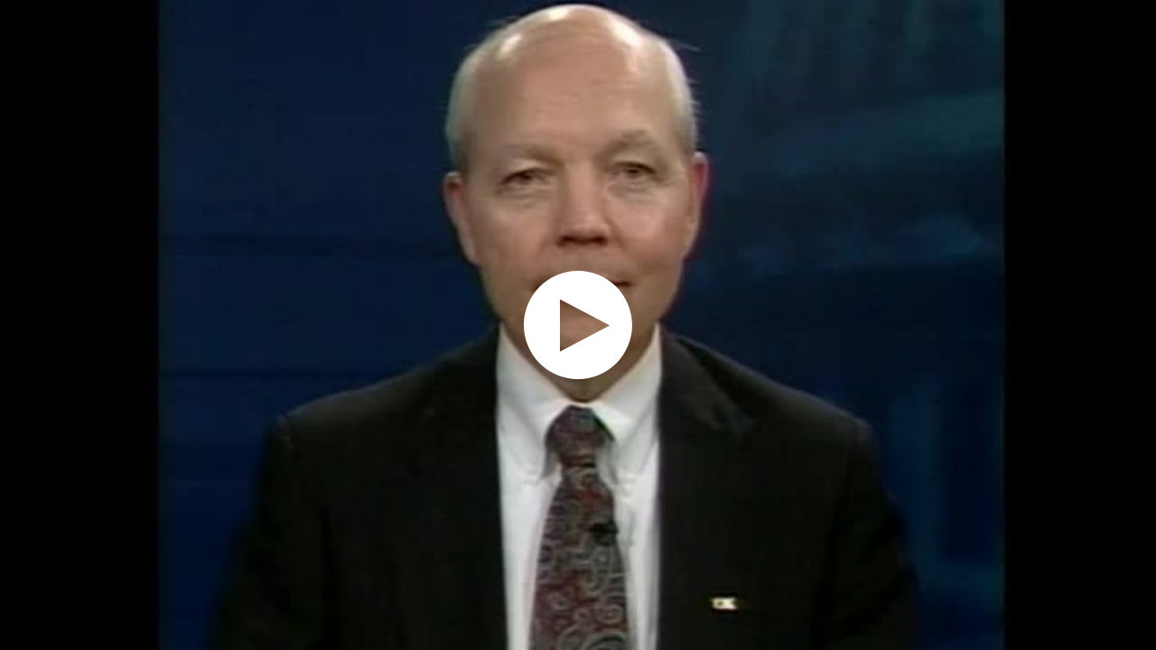

--- FILE ---
content_type: text/vtt
request_url: https://charlie-p-2ac84d7056ca7f9d.s3.amazonaws.com/clips/subtitles/000/022/366/original/1HY6MFG_200.vtt?1556809226
body_size: 99510
content:
WEBVTT

1
00:00:16.901 --> 00:00:19.968
One of the first challenges of the 21st century

2
00:00:19.968 --> 00:00:22.000
is the question of the millennium bug.

3
00:00:22.000 --> 00:00:25.033
The bug is a design flaw in the millions of the world's

4
00:00:25.033 --> 00:00:29.100
computers, rendering them unable to recognize the year 2000.

5
00:00:29.100 --> 00:00:31.100
Today President Clinton announced his

6
00:00:31.100 --> 00:00:32.133
administration's initiatives.

7
00:00:32.133 --> 00:00:35.167
Joining me now for a conversation about the glitch

8
00:00:35.167 --> 00:00:39.234
and it's potential consequences and solutions, from Washington

9
00:00:39.234 --> 00:00:40.234
JOHN KOSHKINEN.

10
00:00:40.234 --> 00:00:42.868
He is chair of the President's Council on Year 2000 Conversion,

11
00:00:42.868 --> 00:00:46.100
the guy the president has asked to see how the government reacts

12
00:00:46.100 --> 00:00:49.167
and what it does to prevent major problems.

13
00:00:49.167 --> 00:00:51.734
Thank you for coming in.

14
00:00:51.734 --> 00:00:53.734
I'm happy to be here, Charlie.

15
00:00:53.734 --> 00:00:56.167
The president took note of you undertaking

16
00:00:56.167 --> 00:00:58.567
this task for him.

17
00:00:58.567 --> 00:01:01.133
What is the challenge?

18
00:01:01.133 --> 00:01:03.567
Explain the problem and explain what we ought to know

19
00:01:03.567 --> 00:01:05.901
about this and what has to be done.

20
00:01:05.901 --> 00:01:08.367
Well, the challenge turns out not to be a

21
00:01:08.367 --> 00:01:10.767
technical challenge.

22
00:01:10.767 --> 00:01:13.467
It's really a management challenge because the technical

23
00:01:13.467 --> 00:01:15.868
problem is relatively simple and straightforward.

24
00:01:15.868 --> 00:01:18.434
Over 30 years ago when people started programming computers,

25
00:01:18.434 --> 00:01:21.167
there wasn't much space in the memory and it cost a lot of

26
00:01:21.167 --> 00:01:23.834
money to put data in.

27
00:01:23.834 --> 00:01:26.067
And so the programmers in the late '50s, early '60s decided

28
00:01:26.067 --> 00:01:28.634
that they would identify the year by the last two digits

29
00:01:28.634 --> 00:01:31.767
because in 1963 ''63'' was a perfectly usable

30
00:01:31.767 --> 00:01:34.934
identification number.

31
00:01:34.934 --> 00:01:38.567
Over time, as memory became less critical in terms of

32
00:01:38.567 --> 00:01:42.000
storage space, they had fallen into the pattern of programming

33
00:01:42.000 --> 00:01:45.334
with just two-digit identification of the year,

34
00:01:45.334 --> 00:01:48.634
partially on the assumption that it was a long way before 2000

35
00:01:48.634 --> 00:01:52.000
would be a problem and also on the assumption that the programs

36
00:01:52.000 --> 00:01:55.234
they were designing would never be in use by the year 2000.

37
00:01:55.234 --> 00:01:58.501
So, over time, that pattern continued, even through the late

38
00:01:58.501 --> 00:02:02.033
'80s and the early '90s because by then the half-life of

39
00:02:02.033 --> 00:02:05.067
software was two or three years and again-- and programmers by

40
00:02:05.067 --> 00:02:08.434
this time had been used to doing this for a long, long time.

41
00:02:08.434 --> 00:02:11.601
So, what people then slowly began to recognize was that the

42
00:02:11.601 --> 00:02:14.601
year 2000 was upon us and we were gonna have to, in fact,

43
00:02:14.601 --> 00:02:17.067
unwind that 30 years of programming practice.

44
00:02:17.067 --> 00:02:19.601
So, as I say, it's not a technical problem.

45
00:02:19.601 --> 00:02:22.367
We know what the solution is-- you've gotta move the two digits

46
00:02:22.367 --> 00:02:25.067
to four digits.

47
00:02:25.067 --> 00:02:27.701
But it's a management problem because you're talking about

48
00:02:27.701 --> 00:02:30.367
billions of lines of code that have to be searched to find out

49
00:02:30.367 --> 00:02:32.868
where the dates are operative and then corrected.

50
00:02:32.868 --> 00:02:35.000
So, basically what happens is computers coming

51
00:02:35.000 --> 00:02:37.267
up to the year 2000 will not know the difference between the

52
00:02:37.267 --> 00:02:39.901
year 2000 and the year 1900?

53
00:02:39.901 --> 00:02:42.467
That's correct.

54
00:02:42.467 --> 00:02:45.000
And, in fact, in many cases they will assume either that

55
00:02:45.000 --> 00:02:47.634
it's 1900 or they'll be confused and simply stop and the screen

56
00:02:47.634 --> 00:02:50.033
will freeze -- an experience a lot of us have had.

57
00:02:50.033 --> 00:02:52.300
So, there was a test on Wall Street.

58
00:02:52.300 --> 00:02:54.267
You made much of that test, which was reasonably successful.

59
00:02:54.267 --> 00:02:57.067
Or was that a test of a test.

60
00:02:57.067 --> 00:02:59.767
Well, that's a test of a test.

61
00:02:59.767 --> 00:03:02.734
It'll run for a couple weeks.

62
00:03:02.734 --> 00:03:05.901
The significance of it is that it's an indication of a lot of

63
00:03:05.901 --> 00:03:09.167
work that's already gone on by the Securities Industry

64
00:03:09.167 --> 00:03:12.133
Association which has recognized that not only does each

65
00:03:12.133 --> 00:03:15.133
individual financial institution have to have systems that can

66
00:03:15.133 --> 00:03:17.901
deal with the year 2000, but all of those systems across company

67
00:03:17.901 --> 00:03:20.234
lines have to be able to communicate with each other.

68
00:03:20.234 --> 00:03:22.467
When you close a financial transaction, you're usually

69
00:03:22.467 --> 00:03:24.968
dealing with another brokerage house.

70
00:03:24.968 --> 00:03:27.334
You're dealing with bankers.

71
00:03:27.334 --> 00:03:29.901
You're dealing with clearance houses.

72
00:03:29.901 --> 00:03:32.334
So, this is a test of a test to see if it works.

73
00:03:32.334 --> 00:03:34.968
And then, in the spring, they will have what they call a

74
00:03:34.968 --> 00:03:37.200
street-wide test in which they will see if they can in fact

75
00:03:37.200 --> 00:03:39.601
have all the financial institutions involved -- at

76
00:03:39.601 --> 00:03:42.367
least domestically -- roll the clocks forward, and

77
00:03:42.367 --> 00:03:45.334
continue to function.

78
00:03:45.334 --> 00:03:48.200
Give me a doomsday scenario.

79
00:03:48.200 --> 00:03:50.968
What happens if, for whatever reason, we don't have enough

80
00:03:50.968 --> 00:03:53.667
time, we can't get to changing all this and so lots of

81
00:03:53.667 --> 00:03:55.934
computers will not recognize the difference?

82
00:03:55.934 --> 00:03:59.267
Well, it'll be a problem with computers, and

83
00:03:59.267 --> 00:04:02.601
it'll also be a problem of what are called embedded chips or

84
00:04:02.601 --> 00:04:05.434
integrated circuits.

85
00:04:05.434 --> 00:04:08.400
And we run a lot of major processes and simple things like

86
00:04:08.400 --> 00:04:11.367
your VCR with computer circuits that are built into the hardware

87
00:04:11.367 --> 00:04:14.234
end of the operation.

88
00:04:14.234 --> 00:04:17.033
So, we run oil refineries, power plants, waste treatment

89
00:04:17.033 --> 00:04:19.934
plants with people sitting at computers responding to the

90
00:04:19.934 --> 00:04:22.434
information given to them by those embedded chips.

91
00:04:22.434 --> 00:04:24.901
So, it's a combination of software problems and

92
00:04:24.901 --> 00:04:26.634
financial-application systems as well as the difficulties that

93
00:04:26.634 --> 00:04:28.400
will come from computer chips.

94
00:04:28.400 --> 00:04:29.934
So, if the--

95
00:04:29.934 --> 00:04:31.501
It's not just computers. It's all kinds of

96
00:04:31.501 --> 00:04:33.033
household appliances.

97
00:04:33.033 --> 00:04:34.567
And all kinds of household

98
00:04:34.567 --> 00:04:36.133
appliances, all kinds

99
00:04:36.133 --> 00:04:38.767
of manufacturing appliances.

100
00:04:38.767 --> 00:04:41.667
So, the potential problems are fairly significant, which is why

101
00:04:41.667 --> 00:04:44.067
everybody's concerned or ought to be concerned about it.

102
00:04:44.067 --> 00:04:46.367
We'll have problems of closing financial transactions.

103
00:04:46.367 --> 00:04:48.734
There are risks to the power grids and the

104
00:04:48.734 --> 00:04:51.667
transmission of power.

105
00:04:51.667 --> 00:04:54.534
There are risks to telecommunications.

106
00:04:54.534 --> 00:04:57.467
There are risks to transportation systems.

107
00:04:57.467 --> 00:05:00.367
On the other hand, let me say that it is becoming increasingly

108
00:05:00.367 --> 00:05:03.267
apparent, at least in the United States, that the largest

109
00:05:03.267 --> 00:05:06.100
companies in all of these industries are and have spent a

110
00:05:06.100 --> 00:05:08.467
lot of money and a lot of time and I think the basic

111
00:05:08.467 --> 00:05:10.734
infrastructure in this country will be-- will be all right.

112
00:05:10.734 --> 00:05:13.100
But it is clear--

113
00:05:13.100 --> 00:05:15.567
The basic infrastructure will be all right.

114
00:05:15.567 --> 00:05:17.934
Will be all right.

115
00:05:17.934 --> 00:05:21.200
But it's clear that nobody can guarantee that today, which is

116
00:05:21.200 --> 00:05:24.634
why everybody's spending all the time and money as we move

117
00:05:24.634 --> 00:05:27.367
forward into the end of next year.

118
00:05:27.367 --> 00:05:30.067
You're asking-- or almost saying it's imperative

119
00:05:30.067 --> 00:05:32.767
that people treat this with an urgency -- number one -- and --

120
00:05:32.767 --> 00:05:34.901
number two -- get on with it now because it's

121
00:05:34.901 --> 00:05:37.000
gonna take a lot of

122
00:05:37.000 --> 00:05:39.100
manpower to change this between now and the year -- what?

123
00:05:39.100 --> 00:05:41.200
-- I guess it has to be in place six months

124
00:05:41.200 --> 00:05:45.767
before the year 2000. Correct?

125
00:05:45.767 --> 00:05:48.133
Well, it'll depend.

126
00:05:48.133 --> 00:05:50.367
You need the-- generally, the assumption is you gotta have all

127
00:05:50.367 --> 00:05:52.567
the systems fixed six to nine months in advance of the year

128
00:05:52.567 --> 00:05:54.701
2000 so you can run them and test them again.

129
00:05:54.701 --> 00:05:56.801
Right.

130
00:05:56.801 --> 00:05:58.534
This is a unique problem.

131
00:05:58.534 --> 00:06:00.434
No one has ever had to deal with it before.

132
00:06:00.434 --> 00:06:02.467
So, even when you think you're done, you're probably only

133
00:06:02.467 --> 00:06:04.234
partway there.

134
00:06:04.234 --> 00:06:06.067
So that those people who don't get their systems fixed until

135
00:06:06.067 --> 00:06:07.901
the very end of next year will not have enough time to test

136
00:06:07.901 --> 00:06:10.200
them, and that's a risk.

137
00:06:10.200 --> 00:06:12.467
But it is clear that everyone needs to pay attention.

138
00:06:12.467 --> 00:06:14.467
Not every system will stop.

139
00:06:14.467 --> 00:06:16.634
In some ways it'd be an easier problem if you could guarantee

140
00:06:16.634 --> 00:06:19.033
people that everything would stop 'cause then they'd all go

141
00:06:19.033 --> 00:06:21.567
out and fix everything.

142
00:06:21.567 --> 00:06:23.767
But what we're talking about, particularly for small and

143
00:06:23.767 --> 00:06:26.000
medium-sized businesses and organizations is they need to do

144
00:06:26.000 --> 00:06:28.400
an assessment to figure out what their problems are and where

145
00:06:28.400 --> 00:06:30.934
they are.

146
00:06:30.934 --> 00:06:33.067
In the embedded chips, for instance, the estimates are --

147
00:06:33.067 --> 00:06:35.434
and they're only estimates -- but only 1 or 2 percent, perhaps

148
00:06:35.434 --> 00:06:37.934
as many as 5 but generally 2 percent of those

149
00:06:37.934 --> 00:06:40.567
chips have a problem.

150
00:06:40.567 --> 00:06:42.801
But in one year recently we shipped approximately 5 billion

151
00:06:42.801 --> 00:06:44.968
chips, so even if only 2 percent have a problem that's a 100

152
00:06:44.968 --> 00:06:47.067
million chips loose out in the world that have the potential to

153
00:06:47.067 --> 00:06:49.267
create a problem.

154
00:06:49.267 --> 00:06:51.734
Now is your-- the Pentagon's done pretty good so

155
00:06:51.734 --> 00:06:54.434
far, haven't they?

156
00:06:54.434 --> 00:06:57.167
The Pentagon actually is, you know, 40

157
00:06:57.167 --> 00:06:59.701
percent of the government so it's got a lot of challenges.

158
00:06:59.701 --> 00:07:01.901
It's on our watch-list, as it were, primarily because all of

159
00:07:01.901 --> 00:07:04.033
those smart weapons are based integrated or embedded chips.

160
00:07:04.033 --> 00:07:06.133
But they've been lookin' at the problem for a

161
00:07:06.133 --> 00:07:08.334
while, I understand.

162
00:07:08.334 --> 00:07:10.968
They've been looking at the problem for a

163
00:07:10.968 --> 00:07:13.567
while but they have significant challenges to overcome.

164
00:07:13.567 --> 00:07:16.434
Are you concerned they may not be able to do it?

165
00:07:16.434 --> 00:07:19.534
I think that they are focused on doing it.

166
00:07:19.534 --> 00:07:22.100
I think they have so many systems that it's not clear that

167
00:07:22.100 --> 00:07:24.667
every mission-critical system will work, but as a-- at a

168
00:07:24.667 --> 00:07:27.300
minimum there are no weapons systems that are designed to off

169
00:07:27.300 --> 00:07:30.133
if there's a problem.

170
00:07:30.133 --> 00:07:32.467
If there's a problem, they'll all simply shut down.

171
00:07:32.467 --> 00:07:34.801
So, to that extent, I don't think the public will directly

172
00:07:34.801 --> 00:07:36.801
affected but I think that we're all spending a lot of time

173
00:07:36.801 --> 00:07:38.801
keeping an eye on it.

174
00:07:38.801 --> 00:07:40.834
So, there's a real worry in the Pentagon that

175
00:07:40.834 --> 00:07:42.834
they'll be able to this.

176
00:07:42.834 --> 00:07:44.901
The Pentagon is a worry.

177
00:07:44.901 --> 00:07:47.400
How about Social Security?

178
00:07:47.400 --> 00:07:49.934
The good news is that Social Security is

179
00:07:49.934 --> 00:07:52.801
virtually done with its work, and the Treasury Department,

180
00:07:52.801 --> 00:07:55.467
which issues the checks, is in the process right now of testing

181
00:07:55.467 --> 00:07:57.701
their check-writing system against that revised Social

182
00:07:57.701 --> 00:07:59.901
Security system so that we can't guarantee a lot, but I think we

183
00:07:59.901 --> 00:08:02.133
can guarantee that Social Security checks will go out.

184
00:08:02.133 --> 00:08:04.334
Where is the good news and

185
00:08:04.334 --> 00:08:06.567
where is the bad news?

186
00:08:06.567 --> 00:08:09.234
I've listed some of them right there.

187
00:08:09.234 --> 00:08:11.901
One bad news -- the Pentagon's got a huge task; good news,

188
00:08:11.901 --> 00:08:14.701
Social Security is under way.

189
00:08:14.701 --> 00:08:17.200
Where else can you point to as a real problem area?

190
00:08:17.200 --> 00:08:19.667
And where has there been considerable success so far?

191
00:08:19.667 --> 00:08:22.534
Well, on the success side, VA also in its

192
00:08:22.534 --> 00:08:25.200
benefit area is doing very well.

193
00:08:25.200 --> 00:08:27.767
The benefit checks for VA will go out.

194
00:08:27.767 --> 00:08:30.334
FEMA's got a new system, and it will be up and running so the

195
00:08:30.334 --> 00:08:32.868
Emergency Management will work well.

196
00:08:32.868 --> 00:08:35.667
The Environmental Protection Agency we think is in very good

197
00:08:35.667 --> 00:08:38.000
shape, and there are a series of others.

198
00:08:38.000 --> 00:08:40.300
The major challenges are primarily with the systems that

199
00:08:40.300 --> 00:08:43.200
run massive and sometimes antiquated but very

200
00:08:43.200 --> 00:08:46.400
complicated systems.

201
00:08:46.400 --> 00:08:49.767
The federal government has some of the largest, most complicated

202
00:08:49.767 --> 00:08:53.167
systems in the world, and the areas that we're focused on are

203
00:08:53.167 --> 00:08:56.701
the Medicare transaction system in Health and Human Services,

204
00:08:56.701 --> 00:08:59.868
which processes almost a billion transactions a year and depends

205
00:08:59.868 --> 00:09:02.734
on 70 private-sector contractors, all of whom have to

206
00:09:02.734 --> 00:09:05.634
remediate their systems for us to be able to continue to

207
00:09:05.634 --> 00:09:08.234
efficiently make Medicare payments.

208
00:09:08.234 --> 00:09:10.934
We're also focused on the IRS.

209
00:09:10.934 --> 00:09:13.901
Fortunately the new commissioner is a wonderful manager with

210
00:09:13.901 --> 00:09:16.601
great experience in this area.

211
00:09:16.601 --> 00:09:19.334
But the IRS runs, again, a series of very complicated,

212
00:09:19.334 --> 00:09:22.267
integrated, inter-related systems that people have to pay

213
00:09:22.267 --> 00:09:25.267
attention to.

214
00:09:25.267 --> 00:09:28.300
On the good-news side, which continues to surprise people,

215
00:09:28.300 --> 00:09:31.234
the FAA for many people has been the poster-child of an agency

216
00:09:31.234 --> 00:09:33.934
that was gonna be the first to fail because it's had a long

217
00:09:33.934 --> 00:09:36.567
history of difficulties with information technology.

218
00:09:36.567 --> 00:09:39.334
But, in the last few months, they've revamped totally the way

219
00:09:39.334 --> 00:09:42.033
they deal with this problem, the way they manage it.

220
00:09:42.033 --> 00:09:44.567
It's now the highest priority from the secretary of the

221
00:09:44.567 --> 00:09:47.067
department through the entire agency.

222
00:09:47.067 --> 00:09:49.067
And I've spent a lot of time with them, and I'm now confident

223
00:09:49.067 --> 00:09:51.067
that the FAA systems will be up and running effectively by the

224
00:09:51.067 --> 00:09:53.033
end of next year.

225
00:09:53.033 --> 00:09:55.033
What do you think the total cost -- private and

226
00:09:55.033 --> 00:09:57.033
public -- it will take?

227
00:09:57.033 --> 00:09:59.334
What will be the total cost to prepare?

228
00:09:59.334 --> 00:10:01.701
I'm not-- I'm not sure anybody

229
00:10:01.701 --> 00:10:04.367
can tell you that.

230
00:10:04.367 --> 00:10:07.033
We do know that the federal systems will cost from start to

231
00:10:07.033 --> 00:10:09.334
finish about $5 billion to fix.

232
00:10:09.334 --> 00:10:12.200
The latest analysis of the SEC disclosures by the Fortune 500

233
00:10:12.200 --> 00:10:15.234
companies is that they will spend about

234
00:10:15.234 --> 00:10:18.067
$50 billion themselves.

235
00:10:18.067 --> 00:10:20.434
But beyond that there is almost no way to get a feel for what

236
00:10:20.434 --> 00:10:22.701
the worldwide costs are, and it's very difficult to know how

237
00:10:22.701 --> 00:10:25.334
much money is being spent by

238
00:10:25.334 --> 00:10:27.968
small-to-medium-sized businesses.

239
00:10:27.968 --> 00:10:30.434
And, in fact, as the president said today, one of our great

240
00:10:30.434 --> 00:10:32.767
concerns is that a lot of those enterprises, focusing only on

241
00:10:32.767 --> 00:10:35.033
software systems, think the problem doesn't affect them and

242
00:10:35.033 --> 00:10:37.000
are not doing much about it at all.

243
00:10:37.000 --> 00:10:38.434
And they're in some ways at the greatest risk.

244
00:10:38.434 --> 00:10:39.901
I know the-- I think the administration has

245
00:10:39.901 --> 00:10:41.367
give -- what?

246
00:10:41.367 --> 00:10:42.801
-- $12 million to the World Bank to sort-of

247
00:10:42.801 --> 00:10:44.267
help-- have the World

248
00:10:44.267 --> 00:10:45.701
Bank help developing countries be alerted to the problem.

249
00:10:45.701 --> 00:10:47.267
Am I correct?

250
00:10:47.267 --> 00:10:49.067
Yes.

251
00:10:49.067 --> 00:10:50.767
They have.

252
00:10:50.767 --> 00:10:53.067
'Cause I think our greatest risk is international.

253
00:10:53.067 --> 00:10:55.367
It's not from federal systems or large domestic industries and

254
00:10:55.367 --> 00:10:57.734
their systems here.

255
00:10:57.734 --> 00:10:59.868
I think our problem is that well over half of the countries

256
00:10:59.868 --> 00:11:02.434
in the world have paid relatively little or no

257
00:11:02.434 --> 00:11:04.701
attention to this problem.

258
00:11:04.701 --> 00:11:07.167
And that's a great risk for us.

259
00:11:07.167 --> 00:11:09.767
It's not only a global village we all live in, it truly is a

260
00:11:09.767 --> 00:11:11.934
global economy.

261
00:11:11.934 --> 00:11:13.634
And it's an economic that increasingly is dependent upon

262
00:11:13.634 --> 00:11:15.300
the exchange of data as well as

263
00:11:15.300 --> 00:11:16.968
financial services electronically.

264
00:11:16.968 --> 00:11:18.634
So, we're worried that we'll--

265
00:11:18.634 --> 00:11:20.334
our opinion is that

266
00:11:20.334 --> 00:11:22.200
we'll probably get our house in order.

267
00:11:22.200 --> 00:11:23.868
We're worried about the other guy?

268
00:11:23.868 --> 00:11:25.367
That's right.

269
00:11:25.367 --> 00:11:27.000
What are you gonna-- You're coordinating the

270
00:11:27.000 --> 00:11:28.968
government's effort?

271
00:11:28.968 --> 00:11:31.167
Yes.

272
00:11:31.167 --> 00:11:33.234
I have, as I've told the agencies I've actually met with

273
00:11:33.234 --> 00:11:35.334
the heads of 43 federal agencies, separately with their

274
00:11:35.334 --> 00:11:37.133
staffs to discuss this with them and make sure that they are

275
00:11:37.133 --> 00:11:39.167
assigning it a high priority.

276
00:11:39.167 --> 00:11:41.400
But, basically from our standpoint, it's a

277
00:11:41.400 --> 00:11:43.667
three-tiered problem.

278
00:11:43.667 --> 00:11:45.868
We have immediate responsibility and control over the federal

279
00:11:45.868 --> 00:11:48.367
systems, but we're also very concerned about all the system

280
00:11:48.367 --> 00:11:50.868
that the federal systems interface with and exchange data

281
00:11:50.868 --> 00:11:53.667
with, particularly state and local governments.

282
00:11:53.667 --> 00:11:56.434
Many programs like Medicaid and Unemployment Insurance are

283
00:11:56.434 --> 00:11:59.067
actually administered by the state governments.

284
00:11:59.067 --> 00:12:01.834
So, it's critical for us that their systems be up and running

285
00:12:01.834 --> 00:12:04.701
and effectively dealing with the year 2000.

286
00:12:04.701 --> 00:12:07.934
So that's the second tier of the systems we interface with.

287
00:12:07.934 --> 00:12:11.033
But then there's a third tier that I've asked the agencies to

288
00:12:11.033 --> 00:12:14.167
look at, and that is reaching out to those people we don't

289
00:12:14.167 --> 00:12:17.000
normally exchange data with or don't necessarily even regulate

290
00:12:17.000 --> 00:12:19.901
but who are active in areas of public policy of each of the

291
00:12:19.901 --> 00:12:23.033
agencies where a failure would be a great problem -- either for

292
00:12:23.033 --> 00:12:26.267
the economy or the American public.

293
00:12:26.267 --> 00:12:30.634
So, we've organized the entire federal government and the

294
00:12:30.634 --> 00:12:34.434
agencies through the President's Council that I chair into 34

295
00:12:34.434 --> 00:12:37.767
sectors, and in each sector we have a set of agencies as a

296
00:12:37.767 --> 00:12:40.801
working group reaching out to private-sector industries in

297
00:12:40.801 --> 00:12:43.901
areas such as electric power, oil and gas, telecommunications,

298
00:12:43.901 --> 00:12:46.934
transportation, financial institutions because -- while we

299
00:12:46.934 --> 00:12:49.467
don't control those systems and we're not responsible for them

300
00:12:49.467 --> 00:12:51.868
-- we need to do whatever we can to facilitate the world that

301
00:12:51.868 --> 00:12:54.200
they're doing trying to make sure that they can deal with the

302
00:12:54.200 --> 00:12:56.567
year 2000 effectively.

303
00:12:56.567 --> 00:12:58.567
John, thank you very much.

304
00:12:58.567 --> 00:13:00.234
It's a pleasure to see you again, and I also look forward

305
00:13:00.234 --> 00:13:02.067
to watching what happens between now and the year 2000.

306
00:13:02.067 --> 00:13:04.467
All right.

307
00:13:04.467 --> 00:13:07.100
Thank you, Charlie.

308
00:13:07.100 --> 00:13:09.267
JOHN KOSKINEN, the President's Council, heading

309
00:13:09.267 --> 00:13:11.934
up the effort to coordinate as we prepare for what may be

310
00:13:11.934 --> 00:13:14.901
problems or what may be simply management challenges.

311
00:13:14.901 --> 00:13:18.534
Back in a moment.

312
00:13:18.534 --> 00:13:24.467
Stay with us.

313
00:13:24.467 --> 00:13:27.033
(excerpt from ''A New Brain,''

314
00:13:27.033 --> 00:13:29.634
featuring ''You Gotta Have Heart'')

315
00:13:29.634 --> 00:13:32.234
In 1992, composer and lyricist WILLIAM FINN won

316
00:13:32.234 --> 00:13:34.801
two Tony Awards for his Broadway debut, Falsettos.

317
00:13:34.801 --> 00:13:37.567
At the same time, however, he was battling a life-threatening

318
00:13:37.567 --> 00:13:40.467
brain condition.

319
00:13:40.467 --> 00:13:43.434
During the long recovery process that followed, he began

320
00:13:43.434 --> 00:13:46.367
writing songs to help him through his ordeal.

321
00:13:46.367 --> 00:13:49.167
With the help of his friend James Lapine, Finn has finished

322
00:13:49.167 --> 00:13:51.734
and fashioned those songs into a musical, A New Brain.

323
00:13:51.734 --> 00:13:54.200
Joining me tonight -- director and choreographer GRACIELA

324
00:13:54.200 --> 00:13:56.534
DANIELE; the show's star MALCOLM GETS; and its

325
00:13:56.534 --> 00:13:58.901
creator WILLIAM FINN.

326
00:13:58.901 --> 00:14:01.200
I'm pleased to have each of them here.

327
00:14:01.200 --> 00:14:03.601
Welcome, it's great to see you again.

328
00:14:03.601 --> 00:14:08.434
Thank you, Charlie.

329
00:14:08.434 --> 00:14:10.767
Thank you.

330
00:14:10.767 --> 00:14:13.000
You went into the hospital three days after your

331
00:14:13.000 --> 00:14:15.234
last appearance here.

332
00:14:15.234 --> 00:14:17.434
It was because of you, Charlie.

333
00:14:17.434 --> 00:14:19.300
That's what the doctors didn't know.

334
00:14:19.300 --> 00:14:20.968
But you know what that means.

335
00:14:20.968 --> 00:14:22.701
That means that I'm responsible for this (holds up ''Playbill''

336
00:14:22.701 --> 00:14:24.534
for ''A New Brain'').

337
00:14:24.534 --> 00:14:26.400
You owe me.

338
00:14:26.400 --> 00:14:28.267
Absolutely true, royalties.

339
00:14:28.267 --> 00:14:30.200
Tell-- let's go back to the-- accepting the Tony

340
00:14:30.200 --> 00:14:31.634
Awards and when you first began to say--

341
00:14:31.634 --> 00:14:33.067
Where I was incredibly inarticulate--

342
00:14:33.067 --> 00:14:34.467
Yeah.

343
00:14:34.467 --> 00:14:35.901
--which I blame on my brain thing.

344
00:14:35.901 --> 00:14:37.334
No one knows that.

345
00:14:37.334 --> 00:14:39.767
I was-- for a while-- for about a year, I had been collapsing in

346
00:14:39.767 --> 00:14:42.100
the street and just losing my mind half the time.

347
00:14:42.100 --> 00:14:45.100
And everyone thought it was because I was turning 40.

348
00:14:45.100 --> 00:14:46.868
Every-- And it wasn't.

349
00:14:46.868 --> 00:14:48.601
They said, ''Finn's OK.

350
00:14:48.601 --> 00:14:50.367
As soon as he gets to be past 40, he'll be fine.''

351
00:14:50.367 --> 00:14:52.100
And then I turned 40, and then I opened the

352
00:14:52.100 --> 00:14:53.868
show. I opened the show, and it was still

353
00:14:53.868 --> 00:14:55.601
happening, and so there

354
00:14:55.601 --> 00:14:58.534
was a little disquiet.

355
00:14:58.534 --> 00:15:01.300
But it was ''because of the anxiety of opening the show,

356
00:15:01.300 --> 00:15:03.868
then the Tony Awards,'' then I get the Tony Awards.

357
00:15:03.868 --> 00:15:06.601
And I was really afraid that I was gonna collapse-- what would

358
00:15:06.601 --> 00:15:09.567
happen is that I would just get light-headed, and then I'd have

359
00:15:09.567 --> 00:15:12.300
to sit down.

360
00:15:12.300 --> 00:15:14.834
If I was sitting down for a long time and I'd stand up, I'd have

361
00:15:14.834 --> 00:15:17.467
to sit down on the side of the road or sit down in a seat in

362
00:15:17.467 --> 00:15:20.133
the theater if I was walking down the aisle.

363
00:15:20.133 --> 00:15:22.634
And this was happening over and over again.

364
00:15:22.634 --> 00:15:25.133
And I went to see a therapist, and the therapist said, ''I

365
00:15:25.133 --> 00:15:28.167
really think you should see a doctor.'' And my

366
00:15:28.167 --> 00:15:30.968
doctor had just died.

367
00:15:30.968 --> 00:15:33.567
And so I went to see my eye doctor finally, who-- I said,

368
00:15:33.567 --> 00:15:36.100
''You know, I've been trying to get a reservation here-- an

369
00:15:36.100 --> 00:15:38.801
appointment here for a long time.

370
00:15:38.801 --> 00:15:41.334
Your secretary's a witch.

371
00:15:41.334 --> 00:15:43.934
You have to fire her.

372
00:15:43.934 --> 00:15:46.501
And, if something's wrong with me, I'm gonna cause problems.''

373
00:15:46.501 --> 00:15:49.200
And he looks at my eyes, and he comes back in.

374
00:15:49.200 --> 00:15:51.734
He says, ''Cancel everything.

375
00:15:51.734 --> 00:15:53.701
Your life is on hold now.'' H said, ''You're going into the

376
00:15:53.701 --> 00:15:55.667
hospital tomorrow.''

377
00:15:55.667 --> 00:15:57.334
Just by an observation--

378
00:15:57.334 --> 00:15:59.000
He could see my eye-- I-- I-- I-- I

379
00:15:59.000 --> 00:16:00.667
was turning blind.

380
00:16:00.667 --> 00:16:02.334
I could see a tiny, tiny bit out of my eye, but

381
00:16:02.334 --> 00:16:04.000
the fact is I was

382
00:16:04.000 --> 00:16:06.334
denying this all during.

383
00:16:06.334 --> 00:16:08.367
You know, finally I got a show on Broadway.

384
00:16:08.367 --> 00:16:10.634
Finally the Tonys, and so I denied the whole thing.

385
00:16:10.634 --> 00:16:12.868
It was-- it was ridiculous.

386
00:16:12.868 --> 00:16:14.734
And everyone was letting me.

387
00:16:14.734 --> 00:16:16.567
I mean, my dear friends, they were all saying,

388
00:16:16.567 --> 00:16:18.434
''Oh, you're so crazy.''

389
00:16:18.434 --> 00:16:20.300
You know, ''Nothing wrong with you except a

390
00:16:20.300 --> 00:16:22.133
little anxiety.''

391
00:16:22.133 --> 00:16:24.734
No. That's right.

392
00:16:24.734 --> 00:16:28.234
And so then what happened?

393
00:16:28.234 --> 00:16:31.601
Then I was told an inoperable brain

394
00:16:31.601 --> 00:16:35.367
tumor -- not exactly.

395
00:16:35.367 --> 00:16:38.434
The doctor is looking at the things, and he says-- I'm making

396
00:16:38.434 --> 00:16:40.968
a joke of it with a friend who there with me.

397
00:16:40.968 --> 00:16:43.400
And I said, ''I think it's very bad.'' And he

398
00:16:43.400 --> 00:16:45.701
said, ''Yeah, it is.

399
00:16:45.701 --> 00:16:48.167
It's-- you see this?

400
00:16:48.167 --> 00:16:51.634
It's in an eloquent part of the brain.

401
00:16:51.634 --> 00:16:54.801
It controls a lot of movement and thinking.

402
00:16:54.801 --> 00:16:58.167
And it's in the brainstem, an eloquent part of the brain.''

403
00:16:58.167 --> 00:17:01.300
And I said, ''Well, can you give me any hope?''

404
00:17:01.300 --> 00:17:04.234
I said, ''You can give me any hope.

405
00:17:04.234 --> 00:17:07.367
Just give me any hope.'' And he just looked at the thing and

406
00:17:07.367 --> 00:17:10.601
looked at the thing and looked at the thing.

407
00:17:10.601 --> 00:17:14.033
And I said, ''It's very bad?''

408
00:17:14.033 --> 00:17:16.734
And he said, ''It's very bad.'' So, when I accused him

409
00:17:16.734 --> 00:17:19.734
of telling me I had an inoperable brain tumor a month

410
00:17:19.734 --> 00:17:22.701
later, he said, ''I never said that.'' I said,

411
00:17:22.701 --> 00:17:25.601
''I think you did.

412
00:17:25.601 --> 00:17:28.934
I actually think you did without saying it.

413
00:17:28.934 --> 00:17:35.067
You have me no hope!''

414
00:17:35.067 --> 00:17:38.133
So, how come you're sitting here today?

415
00:17:38.133 --> 00:17:41.200
Because I was lucky to have a thing called an

416
00:17:41.200 --> 00:17:44.234
AVM, which is a potentially terrible thing, but they got it

417
00:17:44.234 --> 00:17:48.300
in time, even though it hemorrhaged.

418
00:17:48.300 --> 00:17:51.834
I then went down to Virginia for this miraculous thing, surgery

419
00:17:51.834 --> 00:17:55.033
called gemiknife radiation, which 10 years ago I couldn't

420
00:17:55.033 --> 00:17:58.567
have had.

421
00:17:58.567 --> 00:18:01.734
I mean, I had to go to Virginia from New York City to get it

422
00:18:01.734 --> 00:18:04.601
because that's where they did it excellently.

423
00:18:04.601 --> 00:18:08.100
And I was lucky enough over a three-year

424
00:18:08.100 --> 00:18:11.734
period to have it cured.

425
00:18:11.734 --> 00:18:15.067
And how are you today?

426
00:18:15.067 --> 00:18:18.367
(knocks on table) The doctor-- the doctor three

427
00:18:18.367 --> 00:18:21.701
years later sent me note saying that ''everything's gone, and

428
00:18:21.701 --> 00:18:23.701
WILLIAM FINN will lead an absolutely normal life, which shocked

429
00:18:23.701 --> 00:18:27.000
all my friends.

430
00:18:27.000 --> 00:18:29.334
They said, ''Oh, no, Finn is back.'' (crosstalk)

431
00:18:29.334 --> 00:18:32.234
I guess it's all right.

432
00:18:32.234 --> 00:18:34.934
So, how does this become a play?

433
00:18:34.934 --> 00:18:35.868
A musical, at that.

434
00:18:35.868 --> 00:18:37.801
Lapine would come the hospital.

435
00:18:37.801 --> 00:18:39.701
He'd say, ''Write everything down.'' And I'm thinking, you

436
00:18:39.701 --> 00:18:41.334
know, ''I'm dying.''

437
00:18:41.334 --> 00:18:42.968
''I'm fighting for my life, and you're thinking

438
00:18:42.968 --> 00:18:44.601
about a play.''

439
00:18:44.601 --> 00:18:46.267
I am dying, and he's saying, ''Write everything

440
00:18:46.267 --> 00:18:47.901
down.'' I said,

441
00:18:47.901 --> 00:18:50.801
''When am I gonna-- give me time to write it,'' because we

442
00:18:50.801 --> 00:18:53.567
thought it was a brain tumor when he was saying, ''write

443
00:18:53.567 --> 00:18:56.634
everything down.'' But I was lucky enough, when I came out of

444
00:18:56.634 --> 00:19:00.367
the hospital, I was just-- I-- I-- I was tipping over for a

445
00:19:00.367 --> 00:19:03.434
while, and I couldn't walk very well.

446
00:19:03.434 --> 00:19:06.367
And, once I had the hemorrhage, I started tipping over.

447
00:19:06.367 --> 00:19:09.100
And then I-- so, I couldn't move around too well.

448
00:19:09.100 --> 00:19:12.267
So, I had to sit at the piano.

449
00:19:12.267 --> 00:19:15.934
It was a very good thing to make me work.

450
00:19:15.934 --> 00:19:18.934
So, it was therapy?

451
00:19:18.934 --> 00:19:21.667
It was physical therapy, mental therapy, and I

452
00:19:21.667 --> 00:19:23.601
would sit at the piano and all of sudden these

453
00:19:23.601 --> 00:19:25.534
songs were just coming.

454
00:19:25.534 --> 00:19:27.467
They were just flying out of the piano, and I was just there

455
00:19:27.467 --> 00:19:29.367
writing them down, writing-- and the phones would

456
00:19:29.367 --> 00:19:31.300
ring, and I was

457
00:19:31.300 --> 00:19:33.467
just there writing it.

458
00:19:33.467 --> 00:19:35.334
It was unbelievable because this doesn't happen.

459
00:19:35.334 --> 00:19:37.300
I'm just sitting there writing it.

460
00:19:37.300 --> 00:19:39.000
I'm-- and a lot of those songs-- and this happened over about a

461
00:19:39.000 --> 00:19:40.534
two-month period.

462
00:19:40.534 --> 00:19:42.367
And a lot of those songs-- they're kind of the heart and

463
00:19:42.367 --> 00:19:44.367
soul of the show.

464
00:19:44.367 --> 00:19:46.868
Like which ones?

465
00:19:46.868 --> 00:19:49.000
Like, ''And They're Off'' or ''The Law of

466
00:19:49.000 --> 00:19:51.467
Genetics,'' ''Heart and Music,'' ''I Feel So Much Spring,''

467
00:19:51.467 --> 00:19:53.534
''Time'' all came within that--

468
00:19:53.534 --> 00:19:55.601
How'd you get involved in this?

469
00:19:55.601 --> 00:19:58.067
Well, Billy called me

470
00:19:58.067 --> 00:20:01.234
about-- probably-- what?

471
00:20:01.234 --> 00:20:04.234
Four years ago, three years ago.

472
00:20:04.234 --> 00:20:07.534
And he said to me, ''I have some songs to play for you.'' So, I

473
00:20:07.534 --> 00:20:10.501
went with Ira Weitzman, who works for Lincoln Center, too.

474
00:20:10.501 --> 00:20:13.467
And I sat in his studio, and I started listening to the song--

475
00:20:13.467 --> 00:20:16.434
and I was so moved-- Well, I always loved his work, but it

476
00:20:16.434 --> 00:20:19.167
was so-- they were incredibly moving.

477
00:20:19.167 --> 00:20:21.534
And I said, ''Well, what do you want to do with this?

478
00:20:21.534 --> 00:20:23.834
This is extraordinary.'' He says, ''Maybe a revue.'' I

479
00:20:23.834 --> 00:20:25.801
said, ''A revue?

480
00:20:25.801 --> 00:20:28.234
About hospital?

481
00:20:28.234 --> 00:20:30.400
I mean, I don't think so.''

482
00:20:30.400 --> 00:20:32.734
Well, it was different sort of revue.

483
00:20:32.734 --> 00:20:34.767
But anyway we know that

484
00:20:34.767 --> 00:20:36.767
he's-- you know? He's--

485
00:20:36.767 --> 00:20:38.767
Yeah.

486
00:20:38.767 --> 00:20:40.767
So, I thought, ''Well, you know, let's put

487
00:20:40.767 --> 00:20:42.801
in an order.

488
00:20:42.801 --> 00:20:45.601
I mean, let's see if it is a cycle of songs.'' And we tried

489
00:20:45.601 --> 00:20:47.968
it, and we did a little reading with that, and we-- I kept on

490
00:20:47.968 --> 00:20:50.000
telling, ''It's a story that has to be told.

491
00:20:50.000 --> 00:20:51.767
It's--'' Not a story, but an event.

492
00:20:51.767 --> 00:20:53.400
You know?

493
00:20:53.400 --> 00:20:55.100
An experience.

494
00:20:55.100 --> 00:20:56.667
Yeah.

495
00:20:56.667 --> 00:20:58.701
This is life and death.

496
00:20:58.701 --> 00:21:01.267
You can tell this story.

497
00:21:01.267 --> 00:21:03.000
Yes.

498
00:21:03.000 --> 00:21:04.734
And, with his approach to it--

499
00:21:04.734 --> 00:21:06.501
Yes.

500
00:21:06.501 --> 00:21:08.234
Which is humorous and, you know, never

501
00:21:08.234 --> 00:21:09.968
sentimental and so we-- I said, ''Look, we need James.

502
00:21:09.968 --> 00:21:12.033
We need the one who is-- made you do it.

503
00:21:12.033 --> 00:21:14.601
You know what I mean?

504
00:21:14.601 --> 00:21:17.067
We need-- because James is extraordinary to work with--

505
00:21:17.067 --> 00:21:19.434
with Billy because he give structure, and he guides.

506
00:21:19.434 --> 00:21:21.534
And so James came in and started working with Billy, and

507
00:21:21.534 --> 00:21:23.901
then we did a workshop at Lincoln Center.

508
00:21:23.901 --> 00:21:25.934
We put it together with Malcolm.

509
00:21:25.934 --> 00:21:27.968
That's when Malcolm joined us.

510
00:21:27.968 --> 00:21:29.968
And, of course, it's that-- that's when one

511
00:21:29.968 --> 00:21:31.734
learns what one has.

512
00:21:31.734 --> 00:21:33.534
And we had made a lot of mistakes, but we learned from

513
00:21:33.534 --> 00:21:35.300
it, and then we did another reading.

514
00:21:35.300 --> 00:21:37.067
And here we are.

515
00:21:37.067 --> 00:21:38.868
And I'm gonna get to Malcolm in a

516
00:21:38.868 --> 00:21:41.133
second, but what

517
00:21:41.133 --> 00:21:43.400
was it that came out of you and James Lapine working together --

518
00:21:43.400 --> 00:21:45.667
a couple of dull--

519
00:21:45.667 --> 00:21:47.934
Lapine, more than anything else-- and he's a

520
00:21:47.934 --> 00:21:50.200
brilliant structurer and a

521
00:21:50.200 --> 00:21:53.334
wonderful writer and everything, but what he does for me is he

522
00:21:53.334 --> 00:21:55.934
has a very fertile mind.

523
00:21:55.934 --> 00:21:58.133
And, if I say, ''I don't know what to write here, I have an

524
00:21:58.133 --> 00:22:00.033
idea,'' he says, ''Well, what if you say this?

525
00:22:00.033 --> 00:22:02.300
What if you say this?

526
00:22:02.300 --> 00:22:04.734
What if you say this?

527
00:22:04.734 --> 00:22:06.801
What if you say this?''

528
00:22:06.801 --> 00:22:09.367
And it's not necessarily words that will be used in the

529
00:22:09.367 --> 00:22:11.534
songs, but they're just things to get me

530
00:22:11.534 --> 00:22:13.667
unstuck and get me rolling.

531
00:22:13.667 --> 00:22:15.601
And so he can always do that.

532
00:22:15.601 --> 00:22:18.167
Yeah.

533
00:22:18.167 --> 00:22:20.367
And I can get stuck for weeks or months at a

534
00:22:20.367 --> 00:22:22.501
time and not know what to do.

535
00:22:22.501 --> 00:22:24.601
So, it's an enormous luxury, enormous luxury--

536
00:22:24.601 --> 00:22:26.667
To have the stimulus?

537
00:22:26.667 --> 00:22:28.200
Well, to have-- to have Lapine.

538
00:22:28.200 --> 00:22:29.734
To have Lapine, right.

539
00:22:29.734 --> 00:22:31.234
He's just extraordinary.

540
00:22:31.234 --> 00:22:32.767
And, so, Malcolm, you get a call

541
00:22:32.767 --> 00:22:34.133
at some point in

542
00:22:34.133 --> 00:22:36.868
this, and they're saying what? ''Come--''

543
00:22:36.868 --> 00:22:38.234
Two years ago, I think. I had worked with

544
00:22:38.234 --> 00:22:39.601
Graciela before, and-- Yeah, and they--

545
00:22:39.601 --> 00:22:41.501
the first-- you'd done workshop without me, right?

546
00:22:41.501 --> 00:22:43.400
There before?

547
00:22:43.400 --> 00:22:45.367
No, it was just the--

548
00:22:45.367 --> 00:22:47.100
like a reading. Yeah.

549
00:22:47.100 --> 00:22:48.934
So, we did the workshop two years ago, and we

550
00:22:48.934 --> 00:22:51.200
worked for, like, four weeks-- rehearsed for three weeks and

551
00:22:51.200 --> 00:22:53.434
did three performances.

552
00:22:53.434 --> 00:22:55.400
And that was even an amazing experience.

553
00:22:55.400 --> 00:22:57.334
I mean, the day before we did the first performance of the

554
00:22:57.334 --> 00:22:59.634
preview, we had all sort-of taken for granted

555
00:22:59.634 --> 00:23:02.000
that I was a composer.

556
00:23:02.000 --> 00:23:04.601
And I also play the piano, so we had that.

557
00:23:04.601 --> 00:23:07.033
And the day before we did the first workshop Andre Bishop

558
00:23:07.033 --> 00:23:09.367
said, ''The audience doesn't understand what kind of a writer

559
00:23:09.367 --> 00:23:11.367
he is.'' So, we would improvise-- we improvised things

560
00:23:11.367 --> 00:23:13.434
in the first workshops where I'd literally go out to the piano.

561
00:23:13.434 --> 00:23:15.467
I remember because the first day I improvised it with the

562
00:23:15.467 --> 00:23:17.167
first audience it went great.

563
00:23:17.167 --> 00:23:18.901
And the second day it didn't go well, and Billy started yelling

564
00:23:18.901 --> 00:23:20.601
at me, and I was, like--

565
00:23:20.601 --> 00:23:22.300
No, no, no. I had given you-- I gave you lyrics

566
00:23:22.300 --> 00:23:24.000
to do, and you decided

567
00:23:24.000 --> 00:23:26.634
not to sing the lyrics (crosstalk) That's

568
00:23:26.634 --> 00:23:29.234
exactly what happened.

569
00:23:29.234 --> 00:23:31.734
With the lyrics you were fine.

570
00:23:31.734 --> 00:23:34.300
So, you're saying he was good with your lyrics,

571
00:23:34.300 --> 00:23:37.033
but without your lyrics it wasn't so good.

572
00:23:37.033 --> 00:23:39.667
He's a very talented writer-actor.

573
00:23:39.667 --> 00:23:42.267
However in this case the words were very helpful.

574
00:23:42.267 --> 00:23:44.801
OK.

575
00:23:44.801 --> 00:23:46.968
(mimes removing a sword from

576
00:23:46.968 --> 00:23:49.100
his chest) OK. (crosstalk)

577
00:23:49.100 --> 00:23:51.200
Needed those words, didn't he?

578
00:23:51.200 --> 00:23:53.267
The show has changed so much. It's exciting.

579
00:23:53.267 --> 00:23:55.100
How has it changed?

580
00:23:55.100 --> 00:23:57.234
When we did the workshop, all of the stuff about

581
00:23:57.234 --> 00:23:59.100
the illness was all very representational.

582
00:23:59.100 --> 00:24:01.434
Like, none of it was literal.

583
00:24:01.434 --> 00:24:03.434
And then this summer we realized we needed to spell it out more

584
00:24:03.434 --> 00:24:05.834
for the audience.

585
00:24:05.834 --> 00:24:08.067
So, now, like, I'm in a wheelchair, and I have a bandage

586
00:24:08.067 --> 00:24:09.968
on my head.

587
00:24:09.968 --> 00:24:12.334
Well, it's also that when I started writing it I

588
00:24:12.334 --> 00:24:14.601
wrote it as a documentary.

589
00:24:14.601 --> 00:24:17.200
Everything was true.

590
00:24:17.200 --> 00:24:20.100
It was-- I thought it was weird to do a musical documentary

591
00:24:20.100 --> 00:24:22.534
'cause a documentary is done live.

592
00:24:22.534 --> 00:24:24.901
In music, you have to sit and write and then someone learns,

593
00:24:24.901 --> 00:24:27.667
and so it's obviously not a doc-- But I wanted everything to

594
00:24:27.667 --> 00:24:30.501
be factual.

595
00:24:30.501 --> 00:24:32.801
And it turned out to be too complicated.

596
00:24:32.801 --> 00:24:35.100
It's hard to write in musical terms about, oh, I forget all

597
00:24:35.100 --> 00:24:37.367
the words, but gluing the veins and explain gemiknife radiation

598
00:24:37.367 --> 00:24:39.534
in the lyrics.

599
00:24:39.534 --> 00:24:41.667
It's just tedious after a while.

600
00:24:41.667 --> 00:24:43.534
And people saying, ''I don't care.

601
00:24:43.534 --> 00:24:45.601
I don't care.

602
00:24:45.601 --> 00:24:47.834
Does he get better?

603
00:24:47.834 --> 00:24:49.767
How can you know?''

604
00:24:49.767 --> 00:24:51.734
So, we simplified a lot of that-- we-- a lot of the work

605
00:24:51.734 --> 00:24:53.801
was just making it all

606
00:24:53.801 --> 00:24:55.601
comprehensible and understandable.

607
00:24:55.601 --> 00:24:57.200
But that's basically where we learned -- in

608
00:24:57.200 --> 00:24:58.968
the workshop, actually -- that illness itself was not what the

609
00:24:58.968 --> 00:25:01.000
show was about.

610
00:25:01.000 --> 00:25:02.868
Right.

611
00:25:02.868 --> 00:25:04.534
That it was more of what-- the experiences

612
00:25:04.534 --> 00:25:06.267
of this person, how to get through this event and how he

613
00:25:06.267 --> 00:25:08.133
came out of the end.

614
00:25:08.133 --> 00:25:10.033
Right.

615
00:25:10.033 --> 00:25:12.033
And plus the extraordinary moments were his

616
00:25:12.033 --> 00:25:14.167
fantasy goes, and he starts writing the songs he wishes he

617
00:25:14.167 --> 00:25:16.467
could have written before dying.

618
00:25:16.467 --> 00:25:18.434
And that's-- that was the best part always.

619
00:25:18.434 --> 00:25:20.200
And that's what we learned through the workshop, that we

620
00:25:20.200 --> 00:25:21.734
had to get rid of some of the-- all this informa--

621
00:25:21.734 --> 00:25:23.400
the medical information.

622
00:25:23.400 --> 00:25:24.901
The medical.

623
00:25:24.901 --> 00:25:26.534
The information.

624
00:25:26.534 --> 00:25:28.234
Nobody really cared--

625
00:25:28.234 --> 00:25:30.033
And make it a story of what?

626
00:25:30.033 --> 00:25:31.601
It's a show about songs.

627
00:25:31.601 --> 00:25:33.067
Absolute-- yeah.

628
00:25:33.067 --> 00:25:34.634
It's about songs.

629
00:25:34.634 --> 00:25:36.334
Yeah.

630
00:25:36.334 --> 00:25:38.100
About songs.

631
00:25:38.100 --> 00:25:39.667
About resurrection--

632
00:25:39.667 --> 00:25:41.400
And hope and gratitude--

633
00:25:41.400 --> 00:25:42.901
Hope, yes.

634
00:25:42.901 --> 00:25:44.400
And learning how to live--

635
00:25:44.400 --> 00:25:45.601
Yes.

636
00:25:45.601 --> 00:25:46.801
And learning how not to sweat the small stuff.

637
00:25:46.801 --> 00:25:48.000
And just kind of--

638
00:25:48.000 --> 00:25:49.234
Now, is this line in here where you say, ''Is

639
00:25:49.234 --> 00:25:50.434
there any hope?

640
00:25:50.434 --> 00:25:51.834
Can't you give me any hope?''

641
00:25:51.834 --> 00:25:53.133
Did that make it?

642
00:25:53.133 --> 00:25:54.601
Never made it.

643
00:25:54.601 --> 00:25:56.200
No, no, no.

644
00:25:56.200 --> 00:25:57.901
No, no, no.

645
00:25:57.901 --> 00:26:01.534
I could say it tonight. (crosstalk)

646
00:26:01.534 --> 00:26:02.934
Let's see if it works.

647
00:26:02.934 --> 00:26:04.300
''Malformation.'' ''Is there any hope?' '

648
00:26:04.300 --> 00:26:05.701
James'll, ''Of course.''

649
00:26:05.701 --> 00:26:07.100
James only comment, ''Like, he's

650
00:26:07.100 --> 00:26:08.501
making up his dialogue.''

651
00:26:08.501 --> 00:26:09.868
I mean, what would happen if you did that?

652
00:26:09.868 --> 00:26:11.167
He gets notes.

653
00:26:11.167 --> 00:26:12.367
Yeah?

654
00:26:12.367 --> 00:26:13.267
Yeah.

655
00:26:13.267 --> 00:26:14.133
You get notes?

656
00:26:14.133 --> 00:26:15.033
Yeah.

657
00:26:15.033 --> 00:26:15.934
Somebody would write you. Every night you get a

658
00:26:15.934 --> 00:26:16.801
note about your performance?

659
00:26:16.801 --> 00:26:17.868
Well, I must say that one night I actually--

660
00:26:17.868 --> 00:26:18.901
You send little notes to him?

661
00:26:18.901 --> 00:26:19.934
No, no.

662
00:26:19.934 --> 00:26:21.100
But there was something that I said, like, as

663
00:26:21.100 --> 00:26:22.067
an ad lib, ''which I was kind of happy about.''

664
00:26:22.067 --> 00:26:23.601
What was that?

665
00:26:23.601 --> 00:26:26.234
When I said, ''You're gonna take off the top

666
00:26:26.234 --> 00:26:28.868
of my head?''

667
00:26:28.868 --> 00:26:31.934
And then later you wrote that, ''Tomorrow you'll strap me down

668
00:26:31.934 --> 00:26:34.067
on a bed--''

669
00:26:34.067 --> 00:26:36.200
I wrote that--

670
00:26:36.200 --> 00:26:38.334
''And remove the top of my head.''

671
00:26:38.334 --> 00:26:40.467
I've got to tell you that I wrote that two

672
00:26:40.467 --> 00:26:42.601
summers ago. We just stuck it in.

673
00:26:42.601 --> 00:26:45.000
(crosstalk) We stuck it in.

674
00:26:45.000 --> 00:26:46.767
In fact, I prefer another lyric for that, but we--

675
00:26:46.767 --> 00:26:48.534
we can talk about--

676
00:26:48.534 --> 00:26:50.300
Which do you prefer?

677
00:26:50.300 --> 00:26:52.067
''Tomorrow they're gonna screw with my brain,

678
00:26:52.067 --> 00:26:53.834
then we'll count how many neurons remain.

679
00:26:53.834 --> 00:26:55.467
Which is why now I think so--''

680
00:26:55.467 --> 00:26:57.133
Oh, I love ''remove the top of my head.''

681
00:26:57.133 --> 00:26:58.767
Do you?

682
00:26:58.767 --> 00:27:00.234
'Cause the first time we talked about craniotomy

683
00:27:00.234 --> 00:27:01.734
I thought that, like, that's where my

684
00:27:01.734 --> 00:27:03.200
brain was going (crosstalk)

685
00:27:03.200 --> 00:27:04.667
That's why we kept it 'cause that's

686
00:27:04.667 --> 00:27:06.133
what it was about.

687
00:27:06.133 --> 00:27:08.167
And it so-- you know?

688
00:27:08.167 --> 00:27:10.167
And I think it's so shocking for the audience, too.

689
00:27:10.167 --> 00:27:12.167
I like the remove-- the ''count how many

690
00:27:12.167 --> 00:27:14.200
neurons remain'' amuses me, but -- you know what?

691
00:27:14.200 --> 00:27:16.200
What?

692
00:27:16.200 --> 00:27:18.200
It's a democracy.

693
00:27:18.200 --> 00:27:20.200
(crosstalk) collaboration.

694
00:27:20.200 --> 00:27:22.467
(crosstalk) collaboration's about.

695
00:27:22.467 --> 00:27:24.634
Is this really about collaboration?

696
00:27:24.634 --> 00:27:26.767
Mm-hmm.

697
00:27:26.767 --> 00:27:28.868
Now, tell me what you think this is about.

698
00:27:28.868 --> 00:27:30.968
What I think it's about -- and I hate this

699
00:27:30.968 --> 00:27:33.033
question, Charlie.

700
00:27:33.033 --> 00:27:35.067
Why?

701
00:27:35.067 --> 00:27:37.100
Because I write these shows so I don't have to

702
00:27:37.100 --> 00:27:39.133
know they're about.

703
00:27:39.133 --> 00:27:41.133
Or I don't have to explain what they're about.

704
00:27:41.133 --> 00:27:43.167
Just explain it for me.

705
00:27:43.167 --> 00:27:45.167
But I think what it's about is gratitude and

706
00:27:45.167 --> 00:27:47.167
getting a second chance and not wasting--

707
00:27:47.167 --> 00:27:49.200
Tell me about that.

708
00:27:49.200 --> 00:27:51.200
I mean, that's fascinating to me.

709
00:27:51.200 --> 00:27:53.200
I don't know what else to say.

710
00:27:53.200 --> 00:27:55.200
I mean, I think that's what the show's about.

711
00:27:55.200 --> 00:27:57.200
Gratitude and getting a second chance and the

712
00:27:57.200 --> 00:27:59.200
celebration of that opportunity.

713
00:27:59.200 --> 00:28:01.467
And learning to live well with

714
00:28:01.467 --> 00:28:03.634
that second chance.

715
00:28:03.634 --> 00:28:05.767
This is a stupid question, but do you feel in

716
00:28:05.767 --> 00:28:07.868
your life today so very different because of what-- how

717
00:28:07.868 --> 00:28:09.968
perilously close you came to losing it all?

718
00:28:09.968 --> 00:28:12.033
I-- there's a lyric that with-- the last thing

719
00:28:12.033 --> 00:28:14.133
I wrote in this, ''Everything's changed, but nothing's changed.

720
00:28:14.133 --> 00:28:16.200
The world is different but it's still the same.

721
00:28:16.200 --> 00:28:18.601
I still complain, but it's not the same as-- but I'm not the

722
00:28:18.601 --> 00:28:21.200
same that I was except I'm the same that I was, but

723
00:28:21.200 --> 00:28:23.701
different.'' You know?

724
00:28:23.701 --> 00:28:26.400
And that's what it's about, you know.

725
00:28:26.400 --> 00:28:28.901
Why does an actor who is in a successful sitcom

726
00:28:28.901 --> 00:28:31.300
come to do a play like this?

727
00:28:31.300 --> 00:28:33.601
Because I did 200 plays in my life.

728
00:28:33.601 --> 00:28:35.801
And the sitcom was just like (holds thumb and forefinger

729
00:28:35.801 --> 00:28:37.400
about three inches apart).

730
00:28:37.400 --> 00:28:39.000
Like, that's just for the past three years.

731
00:28:39.000 --> 00:28:40.601
Every summer--

732
00:28:40.601 --> 00:28:42.200
So, the stage is what you're about and sitcom is

733
00:28:42.200 --> 00:28:43.801
something that you did.

734
00:28:43.801 --> 00:28:45.734
That's all

735
00:28:45.734 --> 00:28:47.400
I've ever done. Yeah.

736
00:28:47.400 --> 00:28:49.167
And musicals and played the piano for most of my life, which

737
00:28:49.167 --> 00:28:50.734
is one of the reasons that I was so glad that I worked out with

738
00:28:50.734 --> 00:28:53.667
this part.

739
00:28:53.667 --> 00:28:55.467
But, yeah, this is-- and it's astonishing.

740
00:28:55.467 --> 00:28:57.267
You know the power of TV.

741
00:28:57.267 --> 00:28:59.067
Once you get on

742
00:28:59.067 --> 00:29:00.868
You'd rather be there than anywhere? On stage

743
00:29:00.868 --> 00:29:02.667
with a live audience?

744
00:29:02.667 --> 00:29:04.767
Well, no. No.

745
00:29:04.767 --> 00:29:06.567
It's nice to come back and do a play, you know, at a

746
00:29:06.567 --> 00:29:08.434
not-for-profit theater and not have to worry about, like, you

747
00:29:08.434 --> 00:29:10.100
know, paying the rent and all those--

748
00:29:10.100 --> 00:29:11.901
Well, if not that, what then?

749
00:29:11.901 --> 00:29:13.767
Well, I said to Graciela a couple of months ago

750
00:29:13.767 --> 00:29:15.434
that it's funny.

751
00:29:15.434 --> 00:29:17.200
Like, I feel like my work has benefited from my work on

752
00:29:17.200 --> 00:29:18.734
television because I was on stage for so much of my life in

753
00:29:18.734 --> 00:29:20.434
big theaters.

754
00:29:20.434 --> 00:29:22.167
And you sort-of feel like you're explaining everything to

755
00:29:22.167 --> 00:29:23.734
the audience.

756
00:29:23.734 --> 00:29:25.000
I always felt like the energy was always coming out of me.

757
00:29:25.000 --> 00:29:26.267
And, when you start to work on camera and you get the chance to

758
00:29:26.267 --> 00:29:27.501
lay back.

759
00:29:27.501 --> 00:29:28.767
And so it's interesting to bring that feeling to

760
00:29:28.767 --> 00:29:30.033
the theater now,

761
00:29:30.033 --> 00:29:31.367
especially the Newhouse, which is a small theater.

762
00:29:31.367 --> 00:29:32.567
It's great to see you.

763
00:29:32.567 --> 00:29:34.734
Good to see you here. Congratulations.

764
00:29:34.734 --> 00:29:35.767
Thank you.

765
00:29:35.767 --> 00:29:37.767
Really great. Malcolm.

766
00:29:37.767 --> 00:29:38.901
Pleasure.

767
00:29:38.901 --> 00:29:39.968
Congratulations.

768
00:29:39.968 --> 00:29:40.934
Thank you.

769
00:29:40.934 --> 00:29:42.100
A New Brain at the Newhouse

770
00:29:42.100 --> 00:29:44.267
Theatre at Lincoln Center.

771
00:29:44.267 --> 00:29:46.267
We'll be right back.

772
00:29:46.267 --> 00:29:57.267
Stay with us.

773
00:29:57.267 --> 00:30:00.067
As the baby boomer embraces middle age,

774
00:30:00.067 --> 00:30:02.767
men's health concerns are on the rise.

775
00:30:02.767 --> 00:30:05.334
While the drug Viagra has been receiving a lot of media

776
00:30:05.334 --> 00:30:07.934
attention, more serious ailments like heart disease and prostate

777
00:30:07.934 --> 00:30:10.667
cancer continue to rise.

778
00:30:10.667 --> 00:30:13.267
Joining me tonight for a conversation about new

779
00:30:13.267 --> 00:30:15.968
developments in men's health research -- GAIL SHEEHY, author

780
00:30:15.968 --> 00:30:18.801
of the book Understanding Men's Passages; Joseph Kita, executive

781
00:30:18.801 --> 00:30:21.467
writer for Men's Health magazine; Dr. PETER SCARDINO,

782
00:30:21.467 --> 00:30:24.000
head of the prostate cancer program at Memorial

783
00:30:24.000 --> 00:30:26.434
Sloan-Kettering Cancer Center; and Dr. JOHN ROWE,

784
00:30:26.434 --> 00:30:28.734
president of Mt.

785
00:30:28.734 --> 00:30:31.067
Sinai Hospital and the co-author of the book Successful Aging.

786
00:30:31.067 --> 00:30:33.534
I want to begin with GAIL SHEEHY --

787
00:30:33.534 --> 00:30:36.133
Understanding Men's Passages.

788
00:30:36.133 --> 00:30:38.567
Give me the thesis of this book because one central occupation

789
00:30:38.567 --> 00:30:41.133
of your journalistic life and book-writing life is to look at

790
00:30:41.133 --> 00:30:43.300
how people evolve and the process of their lives, and the

791
00:30:43.300 --> 00:30:45.167
significance of that.

792
00:30:45.167 --> 00:30:47.100
In this age.

793
00:30:47.100 --> 00:30:51.167
In this age. Yeah.

794
00:30:51.167 --> 00:30:53.434
And here you come out with Understanding Men's

795
00:30:53.434 --> 00:30:55.901
Passages, looking at central issues for men in middle age.

796
00:30:55.901 --> 00:30:58.501
Well, it starts with the 30s and goes into the

797
00:30:58.501 --> 00:31:00.968
70s, but I was fascinated to learn in three years of research

798
00:31:00.968 --> 00:31:03.367
that, while we think men age more easily than women, in fact

799
00:31:03.367 --> 00:31:05.868
what I found was men are more afraid of aging than women,

800
00:31:05.868 --> 00:31:08.300
certainly of middle age.

801
00:31:08.300 --> 00:31:10.834
Women today, if they're reasonably healthy and

802
00:31:10.834 --> 00:31:13.300
well-educated, look at mid-life with expectations.

803
00:31:13.300 --> 00:31:15.868
Life is opening up for them after the long emergency of

804
00:31:15.868 --> 00:31:18.300
motherhood, but men very often, I think, look at mid-life with

805
00:31:18.300 --> 00:31:20.968
some dread.

806
00:31:20.968 --> 00:31:23.734
And it's the dread of losing potency in all

807
00:31:23.734 --> 00:31:26.667
areas of their lives.

808
00:31:26.667 --> 00:31:29.601
So, I wanted to interview men -- 500 of them around the country

809
00:31:29.601 --> 00:31:32.300
in groups and then I picked out 100 one-on-one -- to find out

810
00:31:32.300 --> 00:31:35.133
what their concerns were and how the map has changed.

811
00:31:35.133 --> 00:31:37.968
It's a very different playing field than it

812
00:31:37.968 --> 00:31:40.601
was for their fathers.

813
00:31:40.601 --> 00:31:43.100
And I think to master that and to redirect their lives so that

814
00:31:43.100 --> 00:31:45.467
they can enjoy a whole second adulthood on the other side of

815
00:31:45.467 --> 00:31:47.734
45 or 50 is really my purpose.

816
00:31:47.734 --> 00:31:49.968
All right.

817
00:31:49.968 --> 00:31:51.901
I want to come back to the-- some of those men, but

818
00:31:51.901 --> 00:31:53.601
Successful Aging is a book by John Rowe.

819
00:31:53.601 --> 00:31:55.701
Tell me what it is about middle age.

820
00:31:55.701 --> 00:31:57.834
What happens to us?

821
00:31:57.834 --> 00:31:59.934
You're a physician.

822
00:31:59.934 --> 00:32:02.067
What happens to us when we are-- middle age, I

823
00:32:02.067 --> 00:32:04.300
guess, is -- what?

824
00:32:04.300 --> 00:32:08.834
-- 45 to 65 something like that?

825
00:32:08.834 --> 00:32:11.067
We enter the period of risk. We begin to accumulate

826
00:32:11.067 --> 00:32:13.334
risk factors for the emerge of

827
00:32:13.334 --> 00:32:16.167
disease late in life, and our work -- which was supported by

828
00:32:16.167 --> 00:32:19.167
the MacArthur Foundation -- was focused on trying to determine

829
00:32:19.167 --> 00:32:22.300
the characteristics, the factors, that permitted people

830
00:32:22.300 --> 00:32:25.434
to age successfully.

831
00:32:25.434 --> 00:32:28.300
We started with the question -- how much of this is genetic

832
00:32:28.300 --> 00:32:30.767
because one of the great myths in America is that the secret to

833
00:32:30.767 --> 00:32:33.033
successful aging, Charlie, is--

834
00:32:33.033 --> 00:32:35.300
The parents.

835
00:32:35.300 --> 00:32:37.434
--choose your parents wisely. And--

836
00:32:37.434 --> 00:32:39.534
And you found out it's what? About

837
00:32:39.534 --> 00:32:41.667
30 percent?

838
00:32:41.667 --> 00:32:43.767
We did studies in Sweden on Swedish twins reared

839
00:32:43.767 --> 00:32:45.901
apart and together.

840
00:32:45.901 --> 00:32:49.234
We found that for the physical aspects of aging it's about 30

841
00:32:49.234 --> 00:32:52.334
percent heritable and for the cognitive, mental aspects about

842
00:32:52.334 --> 00:32:55.400
50 percent, which is a very empowering finding because what

843
00:32:55.400 --> 00:32:58.501
it means is that it shatters this view we had that our life

844
00:32:58.501 --> 00:33:00.934
course is predetermined.

845
00:33:00.934 --> 00:33:05.834
That genes are destiny.

846
00:33:05.834 --> 00:33:08.300
It shows that for a very large proportion of what

847
00:33:08.300 --> 00:33:10.734
we're talking about we are responsible for our own old age.

848
00:33:10.734 --> 00:33:13.467
And so we went on to identify, ''Well, now that it's up to us,

849
00:33:13.467 --> 00:33:16.167
what are the factors we can change?

850
00:33:16.167 --> 00:33:18.834
Lifestyle, nutrition, diet, vitamins, et cetera.

851
00:33:18.834 --> 00:33:21.400
What can we do to age successfully?

852
00:33:21.400 --> 00:33:23.834
We meant by ''aging successfully'' not just avoiding

853
00:33:23.834 --> 00:33:26.334
disease and disability.

854
00:33:26.334 --> 00:33:28.801
There's more to aging successfully than that.

855
00:33:28.801 --> 00:33:31.267
It's maintaining your physical function.

856
00:33:31.267 --> 00:33:34.000
It's maintaining your mental function.

857
00:33:34.000 --> 00:33:36.267
And it's being active socially.

858
00:33:36.267 --> 00:33:38.868
So, is this akin to-- and I don't mean sexually

859
00:33:38.868 --> 00:33:41.300
here, but including sexuality -- ''If you don't use

860
00:33:41.300 --> 00:33:46.167
it, you lose it''?

861
00:33:46.167 --> 00:33:48.601
We found, in fact, that if you don't use it you

862
00:33:48.601 --> 00:33:51.000
lose it with respect to mental function as well as

863
00:33:51.000 --> 00:33:54.234
physical function, and that was a very interesting finding.

864
00:33:54.234 --> 00:33:57.534
And we also found, very interestingly to us, and I was a

865
00:33:57.534 --> 00:34:00.801
basic biomedical scientist coming to this so I had a bias

866
00:34:00.801 --> 00:34:03.968
against -- to start with -- some of the hypotheses of my social

867
00:34:03.968 --> 00:34:06.834
science colleagues, we found that for men -- we're talking

868
00:34:06.834 --> 00:34:09.501
about men's health tonight -- for men the socials factors are

869
00:34:09.501 --> 00:34:12.000
remarkably important.

870
00:34:12.000 --> 00:34:14.133
Huge.

871
00:34:14.133 --> 00:34:18.400
Stress.

872
00:34:18.400 --> 00:34:20.567
The social connections, the convoy of people we

873
00:34:20.567 --> 00:34:22.701
have around us as we move through life.

874
00:34:22.701 --> 00:34:25.267
You know, we're part of their convoy; they're part of ours.

875
00:34:25.267 --> 00:34:27.667
The social architecture around a man is one of the predictors

876
00:34:27.667 --> 00:34:30.000
of how well he's going to age physically.

877
00:34:30.000 --> 00:34:32.100
Look, I don't want to

878
00:34:32.100 --> 00:34:33.934
leave-- That's pregnant.

879
00:34:33.934 --> 00:34:35.834
Let me just-- What is the most successful social architect or

880
00:34:35.834 --> 00:34:39.701
architecture for a man?

881
00:34:39.701 --> 00:34:41.400
Well.

882
00:34:41.400 --> 00:34:42.701
I mean, is it married with five kids?

883
00:34:42.701 --> 00:34:44.000
Absolutely.

884
00:34:44.000 --> 00:34:45.300
And they're happily home?

885
00:34:45.300 --> 00:34:46.634
Absolutely. Being married is good in old age for

886
00:34:46.634 --> 00:34:47.934
men and women, but it's

887
00:34:47.934 --> 00:34:49.767
better for men.

888
00:34:49.767 --> 00:34:53.400
Yeah?

889
00:34:53.400 --> 00:34:55.234
On average we should have eight or 10 confidantes,

890
00:34:55.234 --> 00:34:57.067
and as we age the convoy changes.

891
00:34:57.067 --> 00:34:59.267
People drop out but others replace them.

892
00:34:59.267 --> 00:35:01.467
Where you can share feelings,

893
00:35:01.467 --> 00:35:03.701
experiences?

894
00:35:03.701 --> 00:35:05.901
It's extraordinarily important. And what we found,

895
00:35:05.901 --> 00:35:08.100
which I-- we replicated this in studies at

896
00:35:08.100 --> 00:35:10.968
Harvard, where I was when we started this, and then at Yale

897
00:35:10.968 --> 00:35:14.000
because we didn't believe the results the first time, is the

898
00:35:14.000 --> 00:35:16.767
men who have the rich social convoys and networks, a lot of

899
00:35:16.767 --> 00:35:19.467
friends, voluntary organizations, the Elks Club,

900
00:35:19.467 --> 00:35:22.000
they had lower levels of stress hormones, like cortisol.

901
00:35:22.000 --> 00:35:24.701
More about that.

902
00:35:24.701 --> 00:35:27.501
Let me go to Sloan-Kettering is famous for cancer research and

903
00:35:27.501 --> 00:35:30.133
cancer study and cancer treatment.

904
00:35:30.133 --> 00:35:32.868
Prostate cancer, colon cancer are two that are

905
00:35:32.868 --> 00:35:35.400
killers for men.

906
00:35:35.400 --> 00:35:37.801
When you think about that spectrum of cancer as we

907
00:35:37.801 --> 00:35:40.200
approach middle age, what's the perspective you

908
00:35:40.200 --> 00:35:42.567
have on this?

909
00:35:42.567 --> 00:35:44.968
Well, of course, prostate cancer has become a

910
00:35:44.968 --> 00:35:47.367
major threat

911
00:35:47.367 --> 00:35:50.534
because, as men are living longer, as aging is becoming a

912
00:35:50.534 --> 00:35:53.734
greater experience for more and more men in the population,

913
00:35:53.734 --> 00:35:56.834
prostate cancer incidence is increasing.

914
00:35:56.834 --> 00:35:59.667
No other cancer increases with age as fast a prostate cancer.

915
00:35:59.667 --> 00:36:02.300
So, we think it's been-- it's becoming and it will be a

916
00:36:02.300 --> 00:36:04.834
greater and greater problem in this country over the next 10,

917
00:36:04.834 --> 00:36:07.467
20 years.

918
00:36:07.467 --> 00:36:09.834
And what could prevent it from becoming a

919
00:36:09.834 --> 00:36:14.534
greater and greater problem?

920
00:36:14.534 --> 00:36:16.901
Well, we don't know that exactly, but there's

921
00:36:16.901 --> 00:36:19.234
some clues that prostate cancer may be related to diet.

922
00:36:19.234 --> 00:36:21.934
The Japanese-- Asians have a much lower incidence but when

923
00:36:21.934 --> 00:36:24.434
the move to the United States, assume a more Western diet and

924
00:36:24.434 --> 00:36:27.234
lifestyle, their risk of prostate

925
00:36:27.234 --> 00:36:31.834
cancer goes up substantially. So--

926
00:36:31.834 --> 00:36:34.167
Is it only a factor of fat?

927
00:36:34.167 --> 00:36:36.467
Fat is the leading-- the leading component

928
00:36:36.467 --> 00:36:38.767
that influences the risk of cancer, but we don't know what

929
00:36:38.767 --> 00:36:41.601
it is about fat or exactly how you could modify your fat to

930
00:36:41.601 --> 00:36:44.601
lower it.

931
00:36:44.601 --> 00:36:47.200
There's also evidence, perhaps, that some other nutrients--

932
00:36:47.200 --> 00:36:49.901
there's a suggestion that selenium-- there's a study in

933
00:36:49.901 --> 00:36:52.434
Finland that Vitamin E may be related to--

934
00:36:52.434 --> 00:36:55.133
I watch Gail shakin' her head, nodding her head.

935
00:36:55.133 --> 00:36:57.667
She's been through this and knows-- We'll get back to you

936
00:36:57.667 --> 00:37:00.300
in one second.

937
00:37:00.300 --> 00:37:02.767
Joe, this is, according to you, the most successful magazine in

938
00:37:02.767 --> 00:37:05.100
the last 10 years.

939
00:37:05.100 --> 00:37:07.367
The most successful--

940
00:37:07.367 --> 00:37:09.567
we're on our 10th anniversary this year, and this is the most

941
00:37:09.567 --> 00:37:11.734
successful magazine launch in publishing history.

942
00:37:11.734 --> 00:37:13.834
This is our subject, Men's Health.

943
00:37:13.834 --> 00:37:15.934
What is it?

944
00:37:15.934 --> 00:37:18.234
What are people interested in that's in this magazine?

945
00:37:18.234 --> 00:37:20.734
What is this phenomenon say to us?

946
00:37:20.734 --> 00:37:23.167
Exactly what the title says.

947
00:37:23.167 --> 00:37:25.667
This is something that men never could get in a magazine before

948
00:37:25.667 --> 00:37:28.400
-- advice about their health, how to live longer, how to have

949
00:37:28.400 --> 00:37:30.968
a better sex life, better relationships.

950
00:37:30.968 --> 00:37:33.367
These are the things that women's magazines were giving

951
00:37:33.367 --> 00:37:35.767
their readers for decades, but men never had

952
00:37:35.767 --> 00:37:38.334
anything like this.

953
00:37:38.334 --> 00:37:40.767
Publishers were afraid to give men something like this.

954
00:37:40.767 --> 00:37:43.067
They didn't think it would-- it could be successful.

955
00:37:43.067 --> 00:37:45.334
But is it only things like -- ''Weight Loss

956
00:37:45.334 --> 00:37:47.501
Plan,'' ''Quick Dumbbell Workout,'' ''Pain Relievers,''

957
00:37:47.501 --> 00:37:49.634
''Lazy Man's Nutrition Guide,'' ''Talk Your Way out of

958
00:37:49.634 --> 00:37:51.734
Anything,'' ''Does Circumcision Ruin Your Sex Life?''

959
00:37:51.734 --> 00:37:53.234
-- or is more substantive in terms of the kinds of things

960
00:37:53.234 --> 00:37:54.767
we've been talking about?

961
00:37:54.767 --> 00:37:56.267
Stress and cancer and--

962
00:37:56.267 --> 00:37:57.767
Oh, definitely. I mean, certainly there's a good

963
00:37:57.767 --> 00:37:59.267
amount of vanity there as

964
00:37:59.267 --> 00:38:01.100
you can see from the cover model.

965
00:38:01.100 --> 00:38:02.968
Sure.

966
00:38:02.968 --> 00:38:04.868
And that sells the magazine.

967
00:38:04.868 --> 00:38:06.567
You want nice abs, but you also want a healthy

968
00:38:06.567 --> 00:38:08.300
heart, and you want to avoid cancer.

969
00:38:08.300 --> 00:38:10.167
You want to live longer than your father has.

970
00:38:10.167 --> 00:38:12.000
And that's all in there.

971
00:38:12.000 --> 00:38:14.901
Tell me about the men you interviewed, what they

972
00:38:14.901 --> 00:38:17.567
told you about how they saw themselves and what they feared.

973
00:38:17.567 --> 00:38:20.501
Well, they feared becoming irrelevant.

974
00:38:20.501 --> 00:38:23.167
They feared disclosing their sense that they weren't the same

975
00:38:23.167 --> 00:38:25.767
sexual athletes that they were at 30.

976
00:38:25.767 --> 00:38:28.000
They feared being replaced by two skirts with MBAs

977
00:38:28.000 --> 00:38:30.267
of 30 years old.

978
00:38:30.267 --> 00:38:32.501
They feared being chased by--

979
00:38:32.501 --> 00:38:34.767
No, they feared that they would be replaced in

980
00:38:34.767 --> 00:38:37.000
their jobs by two

981
00:38:37.000 --> 00:38:40.968
women with MBAs. They--

982
00:38:40.968 --> 00:38:42.934
Smarter, better education, younger--

983
00:38:42.934 --> 00:38:44.901
Yeah. They certainly feared a lack of sexual

984
00:38:44.901 --> 00:38:46.868
potency. They feared impotency coming up and

985
00:38:46.868 --> 00:38:48.868
catching them from behind.

986
00:38:48.868 --> 00:38:51.534
But one of the-- one of the things that I related to when

987
00:38:51.534 --> 00:38:54.367
John Rowe was talking about the vital importance of social

988
00:38:54.367 --> 00:38:57.567
connections and the social architecture around men to

989
00:38:57.567 --> 00:39:00.801
insulate them as they get older.

990
00:39:00.801 --> 00:39:03.734
Men were astonished to find, when they talked in groups how

991
00:39:03.734 --> 00:39:06.434
rarely any of them had made real friends after college.

992
00:39:06.434 --> 00:39:09.133
And so they had nobody to talk to -- really -- from the soul

993
00:39:09.133 --> 00:39:11.000
except their wives.

994
00:39:11.000 --> 00:39:12.901
And if they had--

995
00:39:12.901 --> 00:39:14.767
Why is that? Because I would think--

996
00:39:14.767 --> 00:39:16.667
If they had divorces, then their

997
00:39:16.667 --> 00:39:18.534
wife becomes an adversary.

998
00:39:18.534 --> 00:39:20.701
Then they had nobody.

999
00:39:20.701 --> 00:39:22.834
And they would really be floating.

1000
00:39:22.834 --> 00:39:24.934
And many men would kind-of blow up their lives in their mid-40s

1001
00:39:24.934 --> 00:39:26.767
to 50 because they didn't know any other way to break out and

1002
00:39:26.767 --> 00:39:28.033
give themselves permission to make a redirection, which they

1003
00:39:28.033 --> 00:39:29.300
usually need to do.

1004
00:39:29.300 --> 00:39:30.567
Yeah.

1005
00:39:30.567 --> 00:39:31.834
And then two years later they'd be

1006
00:39:31.834 --> 00:39:33.133
saying, ''Oh, I

1007
00:39:33.133 --> 00:39:34.400
feel sad.

1008
00:39:34.400 --> 00:39:36.100
I feel guilty.

1009
00:39:36.100 --> 00:39:38.267
I miss my kids.

1010
00:39:38.267 --> 00:39:40.601
What happened?''

1011
00:39:40.601 --> 00:39:43.267
Whereas the men who made the best passage into what I call

1012
00:39:43.267 --> 00:39:46.200
''second adulthood'' were those who moved from competing to

1013
00:39:46.200 --> 00:39:49.033
connecting, to making more emphasis on collaborative

1014
00:39:49.033 --> 00:39:51.501
activities, on more friends, meeting the same group of guys

1015
00:39:51.501 --> 00:39:54.033
every week to do whatever it was they do, becoming really close

1016
00:39:54.033 --> 00:39:56.267
to their children and often to children of a first marriage who

1017
00:39:56.267 --> 00:39:58.200
they've become estranged from.

1018
00:39:58.200 --> 00:39:59.901
So, a regular poker game every Tuesday night

1019
00:39:59.901 --> 00:40:03.067
is probably good for you?

1020
00:40:03.067 --> 00:40:04.801
Terrific.

1021
00:40:04.801 --> 00:40:07.734
Very good. Very healthy.

1022
00:40:07.734 --> 00:40:09.300
It's worth whatever lose.

1023
00:40:09.300 --> 00:40:10.734
If you don't smoke.

1024
00:40:10.734 --> 00:40:12.033
That's right. It's worth whatever you lose.

1025
00:40:12.033 --> 00:40:13.534
If you don't smoke and you don't drink too

1026
00:40:13.534 --> 00:40:16.200
much at the at poker game.

1027
00:40:16.200 --> 00:40:17.534
That's right.

1028
00:40:17.534 --> 00:40:18.901
You mentioned sex and sexual potency. The

1029
00:40:18.901 --> 00:40:20.234
phenomenon of Viagra and whatever else there is on the

1030
00:40:20.234 --> 00:40:22.300
market -- what does that say?

1031
00:40:22.300 --> 00:40:27.234
And what's behind this story?

1032
00:40:27.234 --> 00:40:29.467
Well, I think that it says that--

1033
00:40:29.467 --> 00:40:31.267
What does it prove?

1034
00:40:31.267 --> 00:40:33.100
--erectile dysfunction, which is a term that's used

1035
00:40:33.100 --> 00:40:34.934
for lack of potency is extraordinarily common. It says that--

1036
00:40:34.934 --> 00:40:36.601
Eradicating the myth that it was more

1037
00:40:36.601 --> 00:40:39.934
psychological than physical?

1038
00:40:39.934 --> 00:40:41.601
No, I think-- I don't think it tells us what the

1039
00:40:41.601 --> 00:40:43.267
cause is.

1040
00:40:43.267 --> 00:40:45.634
What it tells us is that a lot of people who have it are hoping

1041
00:40:45.634 --> 00:40:48.234
that this is the magic bullet.

1042
00:40:48.234 --> 00:40:50.934
And the fact is that this is a very effective agent, and this

1043
00:40:50.934 --> 00:40:53.634
medication works, and it has been shown.

1044
00:40:53.634 --> 00:40:56.834
But does it say that there was a much more

1045
00:40:56.834 --> 00:40:59.601
significant issue of men's sexual performance than anyone

1046
00:40:59.601 --> 00:41:05.167
imagined in terms of the population?

1047
00:41:05.167 --> 00:41:07.968
Well, I think people who have studied it recognized

1048
00:41:07.968 --> 00:41:10.734
how common a problem this was.

1049
00:41:10.734 --> 00:41:13.734
If you look at older individuals -- over 65 -- who have-- who

1050
00:41:13.734 --> 00:41:16.734
report a reduction in their frequency of sexual activity--

1051
00:41:16.734 --> 00:41:19.934
and for men age 65 over half of them report that they're still

1052
00:41:19.934 --> 00:41:22.734
sexually active.

1053
00:41:22.734 --> 00:41:25.734
Ten years later it's less than a quarter of them.

1054
00:41:25.734 --> 00:41:28.801
If you ask them why, for men it's lack of

1055
00:41:28.801 --> 00:41:31.601
capacity to perform.

1056
00:41:31.601 --> 00:41:33.734
For women, it's lack of an appropriate partner.

1057
00:41:33.734 --> 00:41:35.834
What does ''appropriate

1058
00:41:35.834 --> 00:41:37.934
partner'' mean?

1059
00:41:37.934 --> 00:41:39.767
They're widowed. There are fewer men and more women

1060
00:41:39.767 --> 00:41:43.400
-- 70 percent of old people--

1061
00:41:43.400 --> 00:41:45.133
But I think it's so much more

1062
00:41:45.133 --> 00:41:48.634
complicated than that.

1063
00:41:48.634 --> 00:41:50.400
Well, it certainly is. But what it does say that,

1064
00:41:50.400 --> 00:41:52.167
for men, when you talk with them

1065
00:41:52.167 --> 00:41:54.701
about what-- why they have less sex, they say they can't perform

1066
00:41:54.701 --> 00:41:56.868
when the try.

1067
00:41:56.868 --> 00:41:59.000
And this agent targets that population.

1068
00:41:59.000 --> 00:42:00.534
''This agent''

1069
00:42:00.534 --> 00:42:02.033
meaning Viagra?

1070
00:42:02.033 --> 00:42:03.567
Yeah.

1071
00:42:03.567 --> 00:42:05.067
What-- you think it's more

1072
00:42:05.067 --> 00:42:06.601
complicated in what way?

1073
00:42:06.601 --> 00:42:08.534
Well, I think that so many men are measuring

1074
00:42:08.534 --> 00:42:10.901
themselves against 30-year-old studly self.

1075
00:42:10.901 --> 00:42:13.634
They're not-- they haven't figured out what the male sexual

1076
00:42:13.634 --> 00:42:16.200
life-cycle is and what they can expect.

1077
00:42:16.200 --> 00:42:18.367
And also, once they become fearful that they can't perform

1078
00:42:18.367 --> 00:42:20.467
according to their high point, they pull away from intimacy.

1079
00:42:20.467 --> 00:42:22.567
That's so-- the most common thing.

1080
00:42:22.567 --> 00:42:24.834
They stop holding hands.

1081
00:42:24.834 --> 00:42:27.334
They stop sleeping in the same bedroom.

1082
00:42:27.334 --> 00:42:29.834
They-- and, if the whole intimacy breaks down with their

1083
00:42:29.834 --> 00:42:32.200
partner and then she either thinks ''he no longer finds me

1084
00:42:32.200 --> 00:42:34.901
attractive'' or ''he has someone else,'' and there's a lot of

1085
00:42:34.901 --> 00:42:37.701
resentment and a lot of anger that goes on.

1086
00:42:37.701 --> 00:42:40.901
And you can't get intimacy out of a pill.

1087
00:42:40.901 --> 00:42:43.868
To rebuild those bridges and that sense of trust and love and

1088
00:42:43.868 --> 00:42:45.934
caring and touching takes a lot more than just

1089
00:42:45.934 --> 00:42:48.000
popping a pill.

1090
00:42:48.000 --> 00:42:49.734
And I think Gail--

1091
00:42:49.734 --> 00:42:51.467
Yeah, but are you saying you're

1092
00:42:51.467 --> 00:42:53.200
against the pill?

1093
00:42:53.200 --> 00:42:54.934
No! I think it's a good-- a great way

1094
00:42:54.934 --> 00:42:56.667
to open the conversation.

1095
00:42:56.667 --> 00:42:59.033
Now, there's something positive one can do about it, and I think

1096
00:42:59.033 --> 00:43:01.334
it's a great way to give a jumpstart to a man

1097
00:43:01.334 --> 00:43:03.100
who has lost confidence.

1098
00:43:03.100 --> 00:43:06.601
But I think it's only a first step.

1099
00:43:06.601 --> 00:43:08.367
But I think Gail has got a very good point here,

1100
00:43:08.367 --> 00:43:10.133
that so many men are trying to compare themselves to when they

1101
00:43:10.133 --> 00:43:12.334
were 30 and 20.

1102
00:43:12.334 --> 00:43:14.234
And, whether it's with respect to sexual function or physical

1103
00:43:14.234 --> 00:43:15.901
function or appearance, one of the things that we really

1104
00:43:15.901 --> 00:43:17.667
learned very early on is successful aging is not the

1105
00:43:17.667 --> 00:43:19.267
imitation of youth.

1106
00:43:19.267 --> 00:43:20.701
It's successful aging.

1107
00:43:20.701 --> 00:43:22.400
And our society is focused so much--

1108
00:43:22.400 --> 00:43:24.133
Do we have role models for that?

1109
00:43:24.133 --> 00:43:26.601
That we recognize?

1110
00:43:26.601 --> 00:43:28.901
That we--

1111
00:43:28.901 --> 00:43:31.167
We--

1112
00:43:31.167 --> 00:43:33.434
That we recognize, promote and applaud?

1113
00:43:33.434 --> 00:43:35.734
We are beginning to, I believe, in our literature,

1114
00:43:35.734 --> 00:43:38.100
in the theater, et cetera, but there's a lot of

1115
00:43:38.100 --> 00:43:40.501
America which is youth-conscious and

1116
00:43:40.501 --> 00:43:42.868
youth-oriented.

1117
00:43:42.868 --> 00:43:45.267
I think it's overwhelming youth-conscious, and

1118
00:43:45.267 --> 00:43:47.634
maybe that's one of the reasons why

1119
00:43:47.634 --> 00:43:51.367
we've all been so surprised at the degree to which Viagra has

1120
00:43:51.367 --> 00:43:54.968
been taken up, not just by what we thought was the 10 percent of

1121
00:43:54.968 --> 00:43:58.234
men who had a real problem with erectile dysfunction and should

1122
00:43:58.234 --> 00:44:01.534
go to a doctor, but more than that by people who weren't happy

1123
00:44:01.534 --> 00:44:04.267
with the way they were performing, whose sense of their

1124
00:44:04.267 --> 00:44:06.801
self-identity was tied up with that.

1125
00:44:06.801 --> 00:44:09.501
And I think this is the first--

1126
00:44:09.501 --> 00:44:13.968
And it's not just Viagra. It's

1127
00:44:13.968 --> 00:44:16.100
What is DHEA-- you've written about this stuff.

1128
00:44:16.100 --> 00:44:20.100
What is DHEA?

1129
00:44:20.100 --> 00:44:21.968
Dehydropiandrosterone sulfate--

1130
00:44:21.968 --> 00:44:23.834
What does that do for you?

1131
00:44:23.834 --> 00:44:25.701
Which is an agent which is said by many to

1132
00:44:25.701 --> 00:44:27.567
have anti-aging effects.

1133
00:44:27.567 --> 00:44:30.434
And, while there are things on my plate, Charlie, that weren't

1134
00:44:30.434 --> 00:44:32.834
10 years ago because the science supports it -- like Vitamin E

1135
00:44:32.834 --> 00:44:34.901
and selenium, you know, and Vitamin B-6 and folic acid,

1136
00:44:34.901 --> 00:44:36.934
which I believe in--

1137
00:44:36.934 --> 00:44:38.501
These are things that you believe in.

1138
00:44:38.501 --> 00:44:41.634
Each of them.

1139
00:44:41.634 --> 00:44:43.200
I take amounts-- I didn't used to. My

1140
00:44:43.200 --> 00:44:44.767
daughters can't believe I take--

1141
00:44:44.767 --> 00:44:46.334
Let me go down the list, just for interest.

1142
00:44:46.334 --> 00:44:48.033
I don't take.

1143
00:44:48.033 --> 00:44:49.334
It's not on my plate.

1144
00:44:49.334 --> 00:44:52.000
Why?

1145
00:44:52.000 --> 00:44:53.334
I think it's risky. It's

1146
00:44:53.334 --> 00:44:54.667
unproven to be beneficial.

1147
00:44:54.667 --> 00:44:56.267
It gets converted to estrogen and testosterone in the body,

1148
00:44:56.267 --> 00:44:57.701
and that could have effects, including prostate cancer.

1149
00:44:57.701 --> 00:44:59.033
(crosstalk) I'll come back to Peter in just a

1150
00:44:59.033 --> 00:45:01.601
second, Joe. DHA?

1151
00:45:01.601 --> 00:45:03.701
No DHEA?

1152
00:45:03.701 --> 00:45:04.767
Melatonin, I don't think

1153
00:45:04.767 --> 00:45:05.834
has anti-aging effects.

1154
00:45:05.834 --> 00:45:07.133
I think it's good for jet lag.

1155
00:45:07.133 --> 00:45:09.934
Right.

1156
00:45:09.934 --> 00:45:11.300
Growth hormone--

1157
00:45:11.300 --> 00:45:12.634
What does that do for you?

1158
00:45:12.634 --> 00:45:13.968
Costs $15,000 a year minimum, has to be given

1159
00:45:13.968 --> 00:45:15.300
my injections, and increases the size of muscles.

1160
00:45:15.300 --> 00:45:17.000
But research shows the muscles aren't any stronger.

1161
00:45:17.000 --> 00:45:18.634
So, it's just bulks you up

1162
00:45:18.634 --> 00:45:21.968
without any strength?

1163
00:45:21.968 --> 00:45:23.601
And it doesn't have-- it's not yet been proven

1164
00:45:23.601 --> 00:45:25.267
to my view to be effective as

1165
00:45:25.267 --> 00:45:27.467
an anti-aging agent.

1166
00:45:27.467 --> 00:45:30.200
So, those things aren't on my plate.

1167
00:45:30.200 --> 00:45:32.100
But what-- you mentioned selenium.

1168
00:45:32.100 --> 00:45:35.834
What does that do?

1169
00:45:35.834 --> 00:45:37.701
Selenium, I think is found to be helpful in

1170
00:45:37.701 --> 00:45:39.567
reducing the risk of certain forms of cancer -- prostate,

1171
00:45:39.567 --> 00:45:41.234
colon and lung.

1172
00:45:41.234 --> 00:45:44.601
How about oxidants?

1173
00:45:44.601 --> 00:45:46.300
And B-6 and folic acid, by the way, I think

1174
00:45:46.300 --> 00:45:47.968
are useful in reducing your blood homocystine level.

1175
00:45:47.968 --> 00:45:50.234
It reduces your risk of dementia and vascular disease.

1176
00:45:50.234 --> 00:45:52.200
Selen-- some of the agents I mentioned have anti-oxidant

1177
00:45:52.200 --> 00:45:54.501
properties, you know?

1178
00:45:54.501 --> 00:45:56.801
And Vitamin C and Vitamin E are felt to be

1179
00:45:56.801 --> 00:45:59.133
useful by many people.

1180
00:45:59.133 --> 00:46:01.434
But those kinds of things try to prevent disease

1181
00:46:01.434 --> 00:46:03.734
and I think that

1182
00:46:03.734 --> 00:46:06.601
that's useful.

1183
00:46:06.601 --> 00:46:08.400
I think these supplements are good--

1184
00:46:08.400 --> 00:46:10.200
I think Gail's--

1185
00:46:10.200 --> 00:46:12.000
I'm saying--

1186
00:46:12.000 --> 00:46:13.834
I think Gail's saying we are

1187
00:46:13.834 --> 00:46:15.634
preoccupied with the medicalization--

1188
00:46:15.634 --> 00:46:16.701
The medicalization of middle life.

1189
00:46:16.701 --> 00:46:17.801
Right.

1190
00:46:17.801 --> 00:46:18.868
Well, going back--

1191
00:46:18.868 --> 00:46:19.934
It's good to hear you say that Gail because

1192
00:46:19.934 --> 00:46:21.000
I-- one of the concerns about using ''male menopause'' as a term

1193
00:46:21.000 --> 00:46:22.100
is the implication that just like female menopause it's a matter

1194
00:46:22.100 --> 00:46:23.167
of taking the

1195
00:46:23.167 --> 00:46:24.601
right replacement hormone.

1196
00:46:24.601 --> 00:46:27.501
Right.

1197
00:46:27.501 --> 00:46:28.968
But I hear you saying that's not your concept

1198
00:46:28.968 --> 00:46:30.400
of it at all, that it's far more than that.

1199
00:46:30.400 --> 00:46:32.167
Far more than that.

1200
00:46:32.167 --> 00:46:34.000
Let me get Joe here

1201
00:46:34.000 --> 00:46:35.834
in a second. Joe?

1202
00:46:35.834 --> 00:46:37.501
I think the real danger here -- perhaps this is

1203
00:46:37.501 --> 00:46:39.901
gonna grow out of Viagra -- is that ''I have a problem and

1204
00:46:39.901 --> 00:46:42.267
there's a pill I can take to solve that problem.'' We're

1205
00:46:42.267 --> 00:46:44.667
talkin' about supplements here.

1206
00:46:44.667 --> 00:46:47.067
We hear from a lot of readers, a lot of regular-guy readers, and

1207
00:46:47.067 --> 00:46:49.434
I worry that most men just don't have enough

1208
00:46:49.434 --> 00:46:51.834
knowledge to be kind

1209
00:46:51.834 --> 00:46:54.767
of amateur pharmacists here and take selenium or take this

1210
00:46:54.767 --> 00:46:57.467
anti-oxidant and prove themselves healthy.

1211
00:46:57.467 --> 00:47:00.000
What's kind of surprising, and I find even a little frustrating

1212
00:47:00.000 --> 00:47:02.400
that in our discussion so far we have not

1213
00:47:02.400 --> 00:47:04.801
mentioned the word ''exercise''--

1214
00:47:04.801 --> 00:47:07.234
Right.

1215
00:47:07.234 --> 00:47:09.634
--which is the simplest thing you could do to keep

1216
00:47:09.634 --> 00:47:12.100
those arteries open, to prolong your life--

1217
00:47:12.100 --> 00:47:14.601
Right.

1218
00:47:14.601 --> 00:47:16.667
And kind-of postpone aging.

1219
00:47:16.667 --> 00:47:18.734
I think this ties into something Peter said

1220
00:47:18.734 --> 00:47:20.801
because-- it's interesting and we now have in our book and in

1221
00:47:20.801 --> 00:47:22.868
Gail's book and others are based on science--

1222
00:47:22.868 --> 00:47:24.934
or based on hundred

1223
00:47:24.934 --> 00:47:28.234
of research projects that we've published and other published.

1224
00:47:28.234 --> 00:47:31.567
It's one thing to say ''exercise,'' Joe.

1225
00:47:31.567 --> 00:47:34.667
That's what 10 years ago people would say.

1226
00:47:34.667 --> 00:47:37.868
Now we know what kind of exercise, how much exercise.

1227
00:47:37.868 --> 00:47:41.067
We know, for instance, we found in our studies that moderate

1228
00:47:41.067 --> 00:47:44.334
exercise is as beneficial as strenuous exercise.

1229
00:47:44.334 --> 00:47:47.200
There was a study recently done with 16,000 twins,

1230
00:47:47.200 --> 00:47:49.667
maybe you knew this, half did not exercise, half exercised

1231
00:47:49.667 --> 00:47:52.400
just six-- they went for walks six times for half hours.

1232
00:47:52.400 --> 00:47:56.667
That's three hours a month.

1233
00:47:56.667 --> 00:47:58.534
Yeah.

1234
00:47:58.534 --> 00:48:00.400
And they were-- that enabled them to overcome their

1235
00:48:00.400 --> 00:48:02.267
for what kind of exercise.''

1236
00:48:02.267 --> 00:48:04.133
So, we now know, Charlie, that-- you know what kind

1237
00:48:04.133 --> 00:48:06.000
of exercise.

1238
00:48:06.000 --> 00:48:09.100
Moderate is very beneficial, not only for maintaining physical

1239
00:48:09.100 --> 00:48:11.667
function, but mental function.

1240
00:48:11.667 --> 00:48:14.267
We also found that resistance exercise, pumping iron, pays

1241
00:48:14.267 --> 00:48:15.801
tremendous benefits beyond just, you know--

1242
00:48:15.801 --> 00:48:18.868
Bulking.

1243
00:48:18.868 --> 00:48:20.400
--as we talk about, although it

1244
00:48:20.400 --> 00:48:21.934
increases strength, too.

1245
00:48:21.934 --> 00:48:23.934
It increases balance.

1246
00:48:23.934 --> 00:48:25.968
People are less likely to fall.

1247
00:48:25.968 --> 00:48:27.701
It has beneficial effects on your body metabolism, on your

1248
00:48:27.701 --> 00:48:29.701
blood sugar, insulin, with your blood pressure.

1249
00:48:29.701 --> 00:48:31.400
It's even helpful for depression.

1250
00:48:31.400 --> 00:48:34.801
Yeah.

1251
00:48:34.801 --> 00:48:36.501
So, we now have scientific evidence, and we can

1252
00:48:36.501 --> 00:48:38.200
say, ''Exercise, yes, but now we can almost write a prescription

1253
00:48:38.200 --> 00:48:39.767
for what kind of exercise.''

1254
00:48:39.767 --> 00:48:41.167
This is the magic pill.

1255
00:48:41.167 --> 00:48:43.968
Exercise?

1256
00:48:43.968 --> 00:48:45.567
Yes. With no side effects.

1257
00:48:45.567 --> 00:48:47.033
Right.

1258
00:48:47.033 --> 00:48:48.634
Could I introduce one more element which I think

1259
00:48:48.634 --> 00:48:50.067
is really important?

1260
00:48:50.067 --> 00:48:51.667
Sure you can.

1261
00:48:51.667 --> 00:48:53.100
Which is to find your passion.

1262
00:48:53.100 --> 00:48:54.667
So many men get to middle life.

1263
00:48:54.667 --> 00:48:56.367
They've been proving themselves, proving themselves.

1264
00:48:56.367 --> 00:48:57.868
Now, it's pedal to the medal.

1265
00:48:57.868 --> 00:48:59.267
They've got to prove themselves even harder.

1266
00:48:59.267 --> 00:49:00.534
It's even-- It takes more out of them, and they

1267
00:49:00.534 --> 00:49:01.767
don't get enough sleep.

1268
00:49:01.767 --> 00:49:03.167
They don't exercise.

1269
00:49:03.167 --> 00:49:04.501
They're on planes all the time.

1270
00:49:04.501 --> 00:49:06.033
They eat red meat.

1271
00:49:06.033 --> 00:49:08.000
They start drinking to put themselves to sleep and taking

1272
00:49:08.000 --> 00:49:10.067
pills to wake up.

1273
00:49:10.067 --> 00:49:12.334
And they ruin their health, when really what they need to do

1274
00:49:12.334 --> 00:49:14.701
is to stop, reassess where they've been and to see what

1275
00:49:14.701 --> 00:49:17.334
parts of themselves they've left out and what they might need to

1276
00:49:17.334 --> 00:49:19.567
live out-- that could give their life more meaning in the second

1277
00:49:19.567 --> 00:49:21.767
half because they -- if they're baby-boomers -- may very well

1278
00:49:21.767 --> 00:49:23.934
live into their 80s and 90s, if they get through middle life.

1279
00:49:23.934 --> 00:49:26.033
Yeah.

1280
00:49:26.033 --> 00:49:28.133
The trick is to get through middle life.

1281
00:49:28.133 --> 00:49:30.033
There have been studies that have shown that men

1282
00:49:30.033 --> 00:49:32.100
who have three to five different careers throughout their lives

1283
00:49:32.100 --> 00:49:34.367
live the longest, and exactly-- It's exactly because they have

1284
00:49:34.367 --> 00:49:36.334
this passion.

1285
00:49:36.334 --> 00:49:38.300
They learn how to be flexible, to make changes, and then when

1286
00:49:38.300 --> 00:49:40.267
they enter that new career they do it with a passion and gusto.

1287
00:49:40.267 --> 00:49:42.501
Yes.

1288
00:49:42.501 --> 00:49:45.133
And that keeps 'em young.

1289
00:49:45.133 --> 00:49:48.167
That's great news.

1290
00:49:48.167 --> 00:49:51.434
Let me come back to the notion of finally mental health.

1291
00:49:51.434 --> 00:49:54.400
We've touched on this but in programs I've done about mental

1292
00:49:54.400 --> 00:49:57.234
health it is almost-- it doesn't seem to get the significant

1293
00:49:57.234 --> 00:49:59.634
attention that it deserves as a component of our well being.

1294
00:49:59.634 --> 00:50:02.367
You know, we discover by the number of emphasis on

1295
00:50:02.367 --> 00:50:04.667
manic-depression, and we've discovered in other ways.

1296
00:50:04.667 --> 00:50:09.300
Is that true?

1297
00:50:09.300 --> 00:50:11.634
It's stigmatized in America. One of the things

1298
00:50:11.634 --> 00:50:13.968
that makes it so clear to me is that the

1299
00:50:13.968 --> 00:50:16.300
politicians learn, the first rule they learn, is never admit

1300
00:50:16.300 --> 00:50:18.801
you saw a psychiatrist, never-- it's OK to have prostate cancer,

1301
00:50:18.801 --> 00:50:20.901
to have overcome this or that, but never admit that you had

1302
00:50:20.901 --> 00:50:23.501
some sort of mental illness.

1303
00:50:23.501 --> 00:50:26.367
And then the way we deal with paying for it and the benefits

1304
00:50:26.367 --> 00:50:29.434
for it.

1305
00:50:29.434 --> 00:50:32.567
I think that the mental changes that occur with aging -- largely

1306
00:50:32.567 --> 00:50:35.167
dementia -- we are making very significant progress on and we

1307
00:50:35.167 --> 00:50:37.634
are beginning to understand how to maintain mental function late

1308
00:50:37.634 --> 00:50:40.534
in life, but largely because that was viewed as a disease

1309
00:50:40.534 --> 00:50:42.501
rather than a mental illness.

1310
00:50:42.501 --> 00:50:44.434
I think--

1311
00:50:44.434 --> 00:50:46.400
I-- go ahead.

1312
00:50:46.400 --> 00:50:48.367
Well, men are at significant risk for depression

1313
00:50:48.367 --> 00:50:50.300
and anxiety in middle life today, and

1314
00:50:50.300 --> 00:50:52.934
that has been increasing.

1315
00:50:52.934 --> 00:50:55.567
It is one of the question that men in our group interviews

1316
00:50:55.567 --> 00:50:58.400
really wanted to delve into.

1317
00:50:58.400 --> 00:51:01.133
You know-- what do you do about getting depressed if you've been

1318
00:51:01.133 --> 00:51:03.901
downsized or you've had a divorce or whatever.

1319
00:51:03.901 --> 00:51:06.300
It's the most treatable of mental illnesses, but men have

1320
00:51:06.300 --> 00:51:08.701
to recognize it or their partners have to recognize it

1321
00:51:08.701 --> 00:51:10.667
for them to get them started early in treating it and

1322
00:51:10.667 --> 00:51:12.901
defeating it.

1323
00:51:12.901 --> 00:51:15.367
GAIL SHEEHY, Understanding Men's Passages;

1324
00:51:15.367 --> 00:51:17.567
John W.

1325
00:51:17.567 --> 00:51:19.701
Rowe, Successful Aging; Men's Health is Joe's magazine;

1326
00:51:19.701 --> 00:51:21.868
Sloan-Kettering, Peter, thank you very much.

1327
00:51:21.868 --> 00:51:24.000
Thank you for joining us.

1328
00:51:24.000 --> 00:51:27.000
See you next time.



--- FILE ---
content_type: text/vtt
request_url: https://charlie-p-2ac84d7056ca7f9d.s3.amazonaws.com/clips/subtitles/000/022/366/original/1HY6MFG_200.vtt?1556809226
body_size: 99510
content:
WEBVTT

1
00:00:16.901 --> 00:00:19.968
One of the first challenges of the 21st century

2
00:00:19.968 --> 00:00:22.000
is the question of the millennium bug.

3
00:00:22.000 --> 00:00:25.033
The bug is a design flaw in the millions of the world's

4
00:00:25.033 --> 00:00:29.100
computers, rendering them unable to recognize the year 2000.

5
00:00:29.100 --> 00:00:31.100
Today President Clinton announced his

6
00:00:31.100 --> 00:00:32.133
administration's initiatives.

7
00:00:32.133 --> 00:00:35.167
Joining me now for a conversation about the glitch

8
00:00:35.167 --> 00:00:39.234
and it's potential consequences and solutions, from Washington

9
00:00:39.234 --> 00:00:40.234
JOHN KOSHKINEN.

10
00:00:40.234 --> 00:00:42.868
He is chair of the President's Council on Year 2000 Conversion,

11
00:00:42.868 --> 00:00:46.100
the guy the president has asked to see how the government reacts

12
00:00:46.100 --> 00:00:49.167
and what it does to prevent major problems.

13
00:00:49.167 --> 00:00:51.734
Thank you for coming in.

14
00:00:51.734 --> 00:00:53.734
I'm happy to be here, Charlie.

15
00:00:53.734 --> 00:00:56.167
The president took note of you undertaking

16
00:00:56.167 --> 00:00:58.567
this task for him.

17
00:00:58.567 --> 00:01:01.133
What is the challenge?

18
00:01:01.133 --> 00:01:03.567
Explain the problem and explain what we ought to know

19
00:01:03.567 --> 00:01:05.901
about this and what has to be done.

20
00:01:05.901 --> 00:01:08.367
Well, the challenge turns out not to be a

21
00:01:08.367 --> 00:01:10.767
technical challenge.

22
00:01:10.767 --> 00:01:13.467
It's really a management challenge because the technical

23
00:01:13.467 --> 00:01:15.868
problem is relatively simple and straightforward.

24
00:01:15.868 --> 00:01:18.434
Over 30 years ago when people started programming computers,

25
00:01:18.434 --> 00:01:21.167
there wasn't much space in the memory and it cost a lot of

26
00:01:21.167 --> 00:01:23.834
money to put data in.

27
00:01:23.834 --> 00:01:26.067
And so the programmers in the late '50s, early '60s decided

28
00:01:26.067 --> 00:01:28.634
that they would identify the year by the last two digits

29
00:01:28.634 --> 00:01:31.767
because in 1963 ''63'' was a perfectly usable

30
00:01:31.767 --> 00:01:34.934
identification number.

31
00:01:34.934 --> 00:01:38.567
Over time, as memory became less critical in terms of

32
00:01:38.567 --> 00:01:42.000
storage space, they had fallen into the pattern of programming

33
00:01:42.000 --> 00:01:45.334
with just two-digit identification of the year,

34
00:01:45.334 --> 00:01:48.634
partially on the assumption that it was a long way before 2000

35
00:01:48.634 --> 00:01:52.000
would be a problem and also on the assumption that the programs

36
00:01:52.000 --> 00:01:55.234
they were designing would never be in use by the year 2000.

37
00:01:55.234 --> 00:01:58.501
So, over time, that pattern continued, even through the late

38
00:01:58.501 --> 00:02:02.033
'80s and the early '90s because by then the half-life of

39
00:02:02.033 --> 00:02:05.067
software was two or three years and again-- and programmers by

40
00:02:05.067 --> 00:02:08.434
this time had been used to doing this for a long, long time.

41
00:02:08.434 --> 00:02:11.601
So, what people then slowly began to recognize was that the

42
00:02:11.601 --> 00:02:14.601
year 2000 was upon us and we were gonna have to, in fact,

43
00:02:14.601 --> 00:02:17.067
unwind that 30 years of programming practice.

44
00:02:17.067 --> 00:02:19.601
So, as I say, it's not a technical problem.

45
00:02:19.601 --> 00:02:22.367
We know what the solution is-- you've gotta move the two digits

46
00:02:22.367 --> 00:02:25.067
to four digits.

47
00:02:25.067 --> 00:02:27.701
But it's a management problem because you're talking about

48
00:02:27.701 --> 00:02:30.367
billions of lines of code that have to be searched to find out

49
00:02:30.367 --> 00:02:32.868
where the dates are operative and then corrected.

50
00:02:32.868 --> 00:02:35.000
So, basically what happens is computers coming

51
00:02:35.000 --> 00:02:37.267
up to the year 2000 will not know the difference between the

52
00:02:37.267 --> 00:02:39.901
year 2000 and the year 1900?

53
00:02:39.901 --> 00:02:42.467
That's correct.

54
00:02:42.467 --> 00:02:45.000
And, in fact, in many cases they will assume either that

55
00:02:45.000 --> 00:02:47.634
it's 1900 or they'll be confused and simply stop and the screen

56
00:02:47.634 --> 00:02:50.033
will freeze -- an experience a lot of us have had.

57
00:02:50.033 --> 00:02:52.300
So, there was a test on Wall Street.

58
00:02:52.300 --> 00:02:54.267
You made much of that test, which was reasonably successful.

59
00:02:54.267 --> 00:02:57.067
Or was that a test of a test.

60
00:02:57.067 --> 00:02:59.767
Well, that's a test of a test.

61
00:02:59.767 --> 00:03:02.734
It'll run for a couple weeks.

62
00:03:02.734 --> 00:03:05.901
The significance of it is that it's an indication of a lot of

63
00:03:05.901 --> 00:03:09.167
work that's already gone on by the Securities Industry

64
00:03:09.167 --> 00:03:12.133
Association which has recognized that not only does each

65
00:03:12.133 --> 00:03:15.133
individual financial institution have to have systems that can

66
00:03:15.133 --> 00:03:17.901
deal with the year 2000, but all of those systems across company

67
00:03:17.901 --> 00:03:20.234
lines have to be able to communicate with each other.

68
00:03:20.234 --> 00:03:22.467
When you close a financial transaction, you're usually

69
00:03:22.467 --> 00:03:24.968
dealing with another brokerage house.

70
00:03:24.968 --> 00:03:27.334
You're dealing with bankers.

71
00:03:27.334 --> 00:03:29.901
You're dealing with clearance houses.

72
00:03:29.901 --> 00:03:32.334
So, this is a test of a test to see if it works.

73
00:03:32.334 --> 00:03:34.968
And then, in the spring, they will have what they call a

74
00:03:34.968 --> 00:03:37.200
street-wide test in which they will see if they can in fact

75
00:03:37.200 --> 00:03:39.601
have all the financial institutions involved -- at

76
00:03:39.601 --> 00:03:42.367
least domestically -- roll the clocks forward, and

77
00:03:42.367 --> 00:03:45.334
continue to function.

78
00:03:45.334 --> 00:03:48.200
Give me a doomsday scenario.

79
00:03:48.200 --> 00:03:50.968
What happens if, for whatever reason, we don't have enough

80
00:03:50.968 --> 00:03:53.667
time, we can't get to changing all this and so lots of

81
00:03:53.667 --> 00:03:55.934
computers will not recognize the difference?

82
00:03:55.934 --> 00:03:59.267
Well, it'll be a problem with computers, and

83
00:03:59.267 --> 00:04:02.601
it'll also be a problem of what are called embedded chips or

84
00:04:02.601 --> 00:04:05.434
integrated circuits.

85
00:04:05.434 --> 00:04:08.400
And we run a lot of major processes and simple things like

86
00:04:08.400 --> 00:04:11.367
your VCR with computer circuits that are built into the hardware

87
00:04:11.367 --> 00:04:14.234
end of the operation.

88
00:04:14.234 --> 00:04:17.033
So, we run oil refineries, power plants, waste treatment

89
00:04:17.033 --> 00:04:19.934
plants with people sitting at computers responding to the

90
00:04:19.934 --> 00:04:22.434
information given to them by those embedded chips.

91
00:04:22.434 --> 00:04:24.901
So, it's a combination of software problems and

92
00:04:24.901 --> 00:04:26.634
financial-application systems as well as the difficulties that

93
00:04:26.634 --> 00:04:28.400
will come from computer chips.

94
00:04:28.400 --> 00:04:29.934
So, if the--

95
00:04:29.934 --> 00:04:31.501
It's not just computers. It's all kinds of

96
00:04:31.501 --> 00:04:33.033
household appliances.

97
00:04:33.033 --> 00:04:34.567
And all kinds of household

98
00:04:34.567 --> 00:04:36.133
appliances, all kinds

99
00:04:36.133 --> 00:04:38.767
of manufacturing appliances.

100
00:04:38.767 --> 00:04:41.667
So, the potential problems are fairly significant, which is why

101
00:04:41.667 --> 00:04:44.067
everybody's concerned or ought to be concerned about it.

102
00:04:44.067 --> 00:04:46.367
We'll have problems of closing financial transactions.

103
00:04:46.367 --> 00:04:48.734
There are risks to the power grids and the

104
00:04:48.734 --> 00:04:51.667
transmission of power.

105
00:04:51.667 --> 00:04:54.534
There are risks to telecommunications.

106
00:04:54.534 --> 00:04:57.467
There are risks to transportation systems.

107
00:04:57.467 --> 00:05:00.367
On the other hand, let me say that it is becoming increasingly

108
00:05:00.367 --> 00:05:03.267
apparent, at least in the United States, that the largest

109
00:05:03.267 --> 00:05:06.100
companies in all of these industries are and have spent a

110
00:05:06.100 --> 00:05:08.467
lot of money and a lot of time and I think the basic

111
00:05:08.467 --> 00:05:10.734
infrastructure in this country will be-- will be all right.

112
00:05:10.734 --> 00:05:13.100
But it is clear--

113
00:05:13.100 --> 00:05:15.567
The basic infrastructure will be all right.

114
00:05:15.567 --> 00:05:17.934
Will be all right.

115
00:05:17.934 --> 00:05:21.200
But it's clear that nobody can guarantee that today, which is

116
00:05:21.200 --> 00:05:24.634
why everybody's spending all the time and money as we move

117
00:05:24.634 --> 00:05:27.367
forward into the end of next year.

118
00:05:27.367 --> 00:05:30.067
You're asking-- or almost saying it's imperative

119
00:05:30.067 --> 00:05:32.767
that people treat this with an urgency -- number one -- and --

120
00:05:32.767 --> 00:05:34.901
number two -- get on with it now because it's

121
00:05:34.901 --> 00:05:37.000
gonna take a lot of

122
00:05:37.000 --> 00:05:39.100
manpower to change this between now and the year -- what?

123
00:05:39.100 --> 00:05:41.200
-- I guess it has to be in place six months

124
00:05:41.200 --> 00:05:45.767
before the year 2000. Correct?

125
00:05:45.767 --> 00:05:48.133
Well, it'll depend.

126
00:05:48.133 --> 00:05:50.367
You need the-- generally, the assumption is you gotta have all

127
00:05:50.367 --> 00:05:52.567
the systems fixed six to nine months in advance of the year

128
00:05:52.567 --> 00:05:54.701
2000 so you can run them and test them again.

129
00:05:54.701 --> 00:05:56.801
Right.

130
00:05:56.801 --> 00:05:58.534
This is a unique problem.

131
00:05:58.534 --> 00:06:00.434
No one has ever had to deal with it before.

132
00:06:00.434 --> 00:06:02.467
So, even when you think you're done, you're probably only

133
00:06:02.467 --> 00:06:04.234
partway there.

134
00:06:04.234 --> 00:06:06.067
So that those people who don't get their systems fixed until

135
00:06:06.067 --> 00:06:07.901
the very end of next year will not have enough time to test

136
00:06:07.901 --> 00:06:10.200
them, and that's a risk.

137
00:06:10.200 --> 00:06:12.467
But it is clear that everyone needs to pay attention.

138
00:06:12.467 --> 00:06:14.467
Not every system will stop.

139
00:06:14.467 --> 00:06:16.634
In some ways it'd be an easier problem if you could guarantee

140
00:06:16.634 --> 00:06:19.033
people that everything would stop 'cause then they'd all go

141
00:06:19.033 --> 00:06:21.567
out and fix everything.

142
00:06:21.567 --> 00:06:23.767
But what we're talking about, particularly for small and

143
00:06:23.767 --> 00:06:26.000
medium-sized businesses and organizations is they need to do

144
00:06:26.000 --> 00:06:28.400
an assessment to figure out what their problems are and where

145
00:06:28.400 --> 00:06:30.934
they are.

146
00:06:30.934 --> 00:06:33.067
In the embedded chips, for instance, the estimates are --

147
00:06:33.067 --> 00:06:35.434
and they're only estimates -- but only 1 or 2 percent, perhaps

148
00:06:35.434 --> 00:06:37.934
as many as 5 but generally 2 percent of those

149
00:06:37.934 --> 00:06:40.567
chips have a problem.

150
00:06:40.567 --> 00:06:42.801
But in one year recently we shipped approximately 5 billion

151
00:06:42.801 --> 00:06:44.968
chips, so even if only 2 percent have a problem that's a 100

152
00:06:44.968 --> 00:06:47.067
million chips loose out in the world that have the potential to

153
00:06:47.067 --> 00:06:49.267
create a problem.

154
00:06:49.267 --> 00:06:51.734
Now is your-- the Pentagon's done pretty good so

155
00:06:51.734 --> 00:06:54.434
far, haven't they?

156
00:06:54.434 --> 00:06:57.167
The Pentagon actually is, you know, 40

157
00:06:57.167 --> 00:06:59.701
percent of the government so it's got a lot of challenges.

158
00:06:59.701 --> 00:07:01.901
It's on our watch-list, as it were, primarily because all of

159
00:07:01.901 --> 00:07:04.033
those smart weapons are based integrated or embedded chips.

160
00:07:04.033 --> 00:07:06.133
But they've been lookin' at the problem for a

161
00:07:06.133 --> 00:07:08.334
while, I understand.

162
00:07:08.334 --> 00:07:10.968
They've been looking at the problem for a

163
00:07:10.968 --> 00:07:13.567
while but they have significant challenges to overcome.

164
00:07:13.567 --> 00:07:16.434
Are you concerned they may not be able to do it?

165
00:07:16.434 --> 00:07:19.534
I think that they are focused on doing it.

166
00:07:19.534 --> 00:07:22.100
I think they have so many systems that it's not clear that

167
00:07:22.100 --> 00:07:24.667
every mission-critical system will work, but as a-- at a

168
00:07:24.667 --> 00:07:27.300
minimum there are no weapons systems that are designed to off

169
00:07:27.300 --> 00:07:30.133
if there's a problem.

170
00:07:30.133 --> 00:07:32.467
If there's a problem, they'll all simply shut down.

171
00:07:32.467 --> 00:07:34.801
So, to that extent, I don't think the public will directly

172
00:07:34.801 --> 00:07:36.801
affected but I think that we're all spending a lot of time

173
00:07:36.801 --> 00:07:38.801
keeping an eye on it.

174
00:07:38.801 --> 00:07:40.834
So, there's a real worry in the Pentagon that

175
00:07:40.834 --> 00:07:42.834
they'll be able to this.

176
00:07:42.834 --> 00:07:44.901
The Pentagon is a worry.

177
00:07:44.901 --> 00:07:47.400
How about Social Security?

178
00:07:47.400 --> 00:07:49.934
The good news is that Social Security is

179
00:07:49.934 --> 00:07:52.801
virtually done with its work, and the Treasury Department,

180
00:07:52.801 --> 00:07:55.467
which issues the checks, is in the process right now of testing

181
00:07:55.467 --> 00:07:57.701
their check-writing system against that revised Social

182
00:07:57.701 --> 00:07:59.901
Security system so that we can't guarantee a lot, but I think we

183
00:07:59.901 --> 00:08:02.133
can guarantee that Social Security checks will go out.

184
00:08:02.133 --> 00:08:04.334
Where is the good news and

185
00:08:04.334 --> 00:08:06.567
where is the bad news?

186
00:08:06.567 --> 00:08:09.234
I've listed some of them right there.

187
00:08:09.234 --> 00:08:11.901
One bad news -- the Pentagon's got a huge task; good news,

188
00:08:11.901 --> 00:08:14.701
Social Security is under way.

189
00:08:14.701 --> 00:08:17.200
Where else can you point to as a real problem area?

190
00:08:17.200 --> 00:08:19.667
And where has there been considerable success so far?

191
00:08:19.667 --> 00:08:22.534
Well, on the success side, VA also in its

192
00:08:22.534 --> 00:08:25.200
benefit area is doing very well.

193
00:08:25.200 --> 00:08:27.767
The benefit checks for VA will go out.

194
00:08:27.767 --> 00:08:30.334
FEMA's got a new system, and it will be up and running so the

195
00:08:30.334 --> 00:08:32.868
Emergency Management will work well.

196
00:08:32.868 --> 00:08:35.667
The Environmental Protection Agency we think is in very good

197
00:08:35.667 --> 00:08:38.000
shape, and there are a series of others.

198
00:08:38.000 --> 00:08:40.300
The major challenges are primarily with the systems that

199
00:08:40.300 --> 00:08:43.200
run massive and sometimes antiquated but very

200
00:08:43.200 --> 00:08:46.400
complicated systems.

201
00:08:46.400 --> 00:08:49.767
The federal government has some of the largest, most complicated

202
00:08:49.767 --> 00:08:53.167
systems in the world, and the areas that we're focused on are

203
00:08:53.167 --> 00:08:56.701
the Medicare transaction system in Health and Human Services,

204
00:08:56.701 --> 00:08:59.868
which processes almost a billion transactions a year and depends

205
00:08:59.868 --> 00:09:02.734
on 70 private-sector contractors, all of whom have to

206
00:09:02.734 --> 00:09:05.634
remediate their systems for us to be able to continue to

207
00:09:05.634 --> 00:09:08.234
efficiently make Medicare payments.

208
00:09:08.234 --> 00:09:10.934
We're also focused on the IRS.

209
00:09:10.934 --> 00:09:13.901
Fortunately the new commissioner is a wonderful manager with

210
00:09:13.901 --> 00:09:16.601
great experience in this area.

211
00:09:16.601 --> 00:09:19.334
But the IRS runs, again, a series of very complicated,

212
00:09:19.334 --> 00:09:22.267
integrated, inter-related systems that people have to pay

213
00:09:22.267 --> 00:09:25.267
attention to.

214
00:09:25.267 --> 00:09:28.300
On the good-news side, which continues to surprise people,

215
00:09:28.300 --> 00:09:31.234
the FAA for many people has been the poster-child of an agency

216
00:09:31.234 --> 00:09:33.934
that was gonna be the first to fail because it's had a long

217
00:09:33.934 --> 00:09:36.567
history of difficulties with information technology.

218
00:09:36.567 --> 00:09:39.334
But, in the last few months, they've revamped totally the way

219
00:09:39.334 --> 00:09:42.033
they deal with this problem, the way they manage it.

220
00:09:42.033 --> 00:09:44.567
It's now the highest priority from the secretary of the

221
00:09:44.567 --> 00:09:47.067
department through the entire agency.

222
00:09:47.067 --> 00:09:49.067
And I've spent a lot of time with them, and I'm now confident

223
00:09:49.067 --> 00:09:51.067
that the FAA systems will be up and running effectively by the

224
00:09:51.067 --> 00:09:53.033
end of next year.

225
00:09:53.033 --> 00:09:55.033
What do you think the total cost -- private and

226
00:09:55.033 --> 00:09:57.033
public -- it will take?

227
00:09:57.033 --> 00:09:59.334
What will be the total cost to prepare?

228
00:09:59.334 --> 00:10:01.701
I'm not-- I'm not sure anybody

229
00:10:01.701 --> 00:10:04.367
can tell you that.

230
00:10:04.367 --> 00:10:07.033
We do know that the federal systems will cost from start to

231
00:10:07.033 --> 00:10:09.334
finish about $5 billion to fix.

232
00:10:09.334 --> 00:10:12.200
The latest analysis of the SEC disclosures by the Fortune 500

233
00:10:12.200 --> 00:10:15.234
companies is that they will spend about

234
00:10:15.234 --> 00:10:18.067
$50 billion themselves.

235
00:10:18.067 --> 00:10:20.434
But beyond that there is almost no way to get a feel for what

236
00:10:20.434 --> 00:10:22.701
the worldwide costs are, and it's very difficult to know how

237
00:10:22.701 --> 00:10:25.334
much money is being spent by

238
00:10:25.334 --> 00:10:27.968
small-to-medium-sized businesses.

239
00:10:27.968 --> 00:10:30.434
And, in fact, as the president said today, one of our great

240
00:10:30.434 --> 00:10:32.767
concerns is that a lot of those enterprises, focusing only on

241
00:10:32.767 --> 00:10:35.033
software systems, think the problem doesn't affect them and

242
00:10:35.033 --> 00:10:37.000
are not doing much about it at all.

243
00:10:37.000 --> 00:10:38.434
And they're in some ways at the greatest risk.

244
00:10:38.434 --> 00:10:39.901
I know the-- I think the administration has

245
00:10:39.901 --> 00:10:41.367
give -- what?

246
00:10:41.367 --> 00:10:42.801
-- $12 million to the World Bank to sort-of

247
00:10:42.801 --> 00:10:44.267
help-- have the World

248
00:10:44.267 --> 00:10:45.701
Bank help developing countries be alerted to the problem.

249
00:10:45.701 --> 00:10:47.267
Am I correct?

250
00:10:47.267 --> 00:10:49.067
Yes.

251
00:10:49.067 --> 00:10:50.767
They have.

252
00:10:50.767 --> 00:10:53.067
'Cause I think our greatest risk is international.

253
00:10:53.067 --> 00:10:55.367
It's not from federal systems or large domestic industries and

254
00:10:55.367 --> 00:10:57.734
their systems here.

255
00:10:57.734 --> 00:10:59.868
I think our problem is that well over half of the countries

256
00:10:59.868 --> 00:11:02.434
in the world have paid relatively little or no

257
00:11:02.434 --> 00:11:04.701
attention to this problem.

258
00:11:04.701 --> 00:11:07.167
And that's a great risk for us.

259
00:11:07.167 --> 00:11:09.767
It's not only a global village we all live in, it truly is a

260
00:11:09.767 --> 00:11:11.934
global economy.

261
00:11:11.934 --> 00:11:13.634
And it's an economic that increasingly is dependent upon

262
00:11:13.634 --> 00:11:15.300
the exchange of data as well as

263
00:11:15.300 --> 00:11:16.968
financial services electronically.

264
00:11:16.968 --> 00:11:18.634
So, we're worried that we'll--

265
00:11:18.634 --> 00:11:20.334
our opinion is that

266
00:11:20.334 --> 00:11:22.200
we'll probably get our house in order.

267
00:11:22.200 --> 00:11:23.868
We're worried about the other guy?

268
00:11:23.868 --> 00:11:25.367
That's right.

269
00:11:25.367 --> 00:11:27.000
What are you gonna-- You're coordinating the

270
00:11:27.000 --> 00:11:28.968
government's effort?

271
00:11:28.968 --> 00:11:31.167
Yes.

272
00:11:31.167 --> 00:11:33.234
I have, as I've told the agencies I've actually met with

273
00:11:33.234 --> 00:11:35.334
the heads of 43 federal agencies, separately with their

274
00:11:35.334 --> 00:11:37.133
staffs to discuss this with them and make sure that they are

275
00:11:37.133 --> 00:11:39.167
assigning it a high priority.

276
00:11:39.167 --> 00:11:41.400
But, basically from our standpoint, it's a

277
00:11:41.400 --> 00:11:43.667
three-tiered problem.

278
00:11:43.667 --> 00:11:45.868
We have immediate responsibility and control over the federal

279
00:11:45.868 --> 00:11:48.367
systems, but we're also very concerned about all the system

280
00:11:48.367 --> 00:11:50.868
that the federal systems interface with and exchange data

281
00:11:50.868 --> 00:11:53.667
with, particularly state and local governments.

282
00:11:53.667 --> 00:11:56.434
Many programs like Medicaid and Unemployment Insurance are

283
00:11:56.434 --> 00:11:59.067
actually administered by the state governments.

284
00:11:59.067 --> 00:12:01.834
So, it's critical for us that their systems be up and running

285
00:12:01.834 --> 00:12:04.701
and effectively dealing with the year 2000.

286
00:12:04.701 --> 00:12:07.934
So that's the second tier of the systems we interface with.

287
00:12:07.934 --> 00:12:11.033
But then there's a third tier that I've asked the agencies to

288
00:12:11.033 --> 00:12:14.167
look at, and that is reaching out to those people we don't

289
00:12:14.167 --> 00:12:17.000
normally exchange data with or don't necessarily even regulate

290
00:12:17.000 --> 00:12:19.901
but who are active in areas of public policy of each of the

291
00:12:19.901 --> 00:12:23.033
agencies where a failure would be a great problem -- either for

292
00:12:23.033 --> 00:12:26.267
the economy or the American public.

293
00:12:26.267 --> 00:12:30.634
So, we've organized the entire federal government and the

294
00:12:30.634 --> 00:12:34.434
agencies through the President's Council that I chair into 34

295
00:12:34.434 --> 00:12:37.767
sectors, and in each sector we have a set of agencies as a

296
00:12:37.767 --> 00:12:40.801
working group reaching out to private-sector industries in

297
00:12:40.801 --> 00:12:43.901
areas such as electric power, oil and gas, telecommunications,

298
00:12:43.901 --> 00:12:46.934
transportation, financial institutions because -- while we

299
00:12:46.934 --> 00:12:49.467
don't control those systems and we're not responsible for them

300
00:12:49.467 --> 00:12:51.868
-- we need to do whatever we can to facilitate the world that

301
00:12:51.868 --> 00:12:54.200
they're doing trying to make sure that they can deal with the

302
00:12:54.200 --> 00:12:56.567
year 2000 effectively.

303
00:12:56.567 --> 00:12:58.567
John, thank you very much.

304
00:12:58.567 --> 00:13:00.234
It's a pleasure to see you again, and I also look forward

305
00:13:00.234 --> 00:13:02.067
to watching what happens between now and the year 2000.

306
00:13:02.067 --> 00:13:04.467
All right.

307
00:13:04.467 --> 00:13:07.100
Thank you, Charlie.

308
00:13:07.100 --> 00:13:09.267
JOHN KOSKINEN, the President's Council, heading

309
00:13:09.267 --> 00:13:11.934
up the effort to coordinate as we prepare for what may be

310
00:13:11.934 --> 00:13:14.901
problems or what may be simply management challenges.

311
00:13:14.901 --> 00:13:18.534
Back in a moment.

312
00:13:18.534 --> 00:13:24.467
Stay with us.

313
00:13:24.467 --> 00:13:27.033
(excerpt from ''A New Brain,''

314
00:13:27.033 --> 00:13:29.634
featuring ''You Gotta Have Heart'')

315
00:13:29.634 --> 00:13:32.234
In 1992, composer and lyricist WILLIAM FINN won

316
00:13:32.234 --> 00:13:34.801
two Tony Awards for his Broadway debut, Falsettos.

317
00:13:34.801 --> 00:13:37.567
At the same time, however, he was battling a life-threatening

318
00:13:37.567 --> 00:13:40.467
brain condition.

319
00:13:40.467 --> 00:13:43.434
During the long recovery process that followed, he began

320
00:13:43.434 --> 00:13:46.367
writing songs to help him through his ordeal.

321
00:13:46.367 --> 00:13:49.167
With the help of his friend James Lapine, Finn has finished

322
00:13:49.167 --> 00:13:51.734
and fashioned those songs into a musical, A New Brain.

323
00:13:51.734 --> 00:13:54.200
Joining me tonight -- director and choreographer GRACIELA

324
00:13:54.200 --> 00:13:56.534
DANIELE; the show's star MALCOLM GETS; and its

325
00:13:56.534 --> 00:13:58.901
creator WILLIAM FINN.

326
00:13:58.901 --> 00:14:01.200
I'm pleased to have each of them here.

327
00:14:01.200 --> 00:14:03.601
Welcome, it's great to see you again.

328
00:14:03.601 --> 00:14:08.434
Thank you, Charlie.

329
00:14:08.434 --> 00:14:10.767
Thank you.

330
00:14:10.767 --> 00:14:13.000
You went into the hospital three days after your

331
00:14:13.000 --> 00:14:15.234
last appearance here.

332
00:14:15.234 --> 00:14:17.434
It was because of you, Charlie.

333
00:14:17.434 --> 00:14:19.300
That's what the doctors didn't know.

334
00:14:19.300 --> 00:14:20.968
But you know what that means.

335
00:14:20.968 --> 00:14:22.701
That means that I'm responsible for this (holds up ''Playbill''

336
00:14:22.701 --> 00:14:24.534
for ''A New Brain'').

337
00:14:24.534 --> 00:14:26.400
You owe me.

338
00:14:26.400 --> 00:14:28.267
Absolutely true, royalties.

339
00:14:28.267 --> 00:14:30.200
Tell-- let's go back to the-- accepting the Tony

340
00:14:30.200 --> 00:14:31.634
Awards and when you first began to say--

341
00:14:31.634 --> 00:14:33.067
Where I was incredibly inarticulate--

342
00:14:33.067 --> 00:14:34.467
Yeah.

343
00:14:34.467 --> 00:14:35.901
--which I blame on my brain thing.

344
00:14:35.901 --> 00:14:37.334
No one knows that.

345
00:14:37.334 --> 00:14:39.767
I was-- for a while-- for about a year, I had been collapsing in

346
00:14:39.767 --> 00:14:42.100
the street and just losing my mind half the time.

347
00:14:42.100 --> 00:14:45.100
And everyone thought it was because I was turning 40.

348
00:14:45.100 --> 00:14:46.868
Every-- And it wasn't.

349
00:14:46.868 --> 00:14:48.601
They said, ''Finn's OK.

350
00:14:48.601 --> 00:14:50.367
As soon as he gets to be past 40, he'll be fine.''

351
00:14:50.367 --> 00:14:52.100
And then I turned 40, and then I opened the

352
00:14:52.100 --> 00:14:53.868
show. I opened the show, and it was still

353
00:14:53.868 --> 00:14:55.601
happening, and so there

354
00:14:55.601 --> 00:14:58.534
was a little disquiet.

355
00:14:58.534 --> 00:15:01.300
But it was ''because of the anxiety of opening the show,

356
00:15:01.300 --> 00:15:03.868
then the Tony Awards,'' then I get the Tony Awards.

357
00:15:03.868 --> 00:15:06.601
And I was really afraid that I was gonna collapse-- what would

358
00:15:06.601 --> 00:15:09.567
happen is that I would just get light-headed, and then I'd have

359
00:15:09.567 --> 00:15:12.300
to sit down.

360
00:15:12.300 --> 00:15:14.834
If I was sitting down for a long time and I'd stand up, I'd have

361
00:15:14.834 --> 00:15:17.467
to sit down on the side of the road or sit down in a seat in

362
00:15:17.467 --> 00:15:20.133
the theater if I was walking down the aisle.

363
00:15:20.133 --> 00:15:22.634
And this was happening over and over again.

364
00:15:22.634 --> 00:15:25.133
And I went to see a therapist, and the therapist said, ''I

365
00:15:25.133 --> 00:15:28.167
really think you should see a doctor.'' And my

366
00:15:28.167 --> 00:15:30.968
doctor had just died.

367
00:15:30.968 --> 00:15:33.567
And so I went to see my eye doctor finally, who-- I said,

368
00:15:33.567 --> 00:15:36.100
''You know, I've been trying to get a reservation here-- an

369
00:15:36.100 --> 00:15:38.801
appointment here for a long time.

370
00:15:38.801 --> 00:15:41.334
Your secretary's a witch.

371
00:15:41.334 --> 00:15:43.934
You have to fire her.

372
00:15:43.934 --> 00:15:46.501
And, if something's wrong with me, I'm gonna cause problems.''

373
00:15:46.501 --> 00:15:49.200
And he looks at my eyes, and he comes back in.

374
00:15:49.200 --> 00:15:51.734
He says, ''Cancel everything.

375
00:15:51.734 --> 00:15:53.701
Your life is on hold now.'' H said, ''You're going into the

376
00:15:53.701 --> 00:15:55.667
hospital tomorrow.''

377
00:15:55.667 --> 00:15:57.334
Just by an observation--

378
00:15:57.334 --> 00:15:59.000
He could see my eye-- I-- I-- I-- I

379
00:15:59.000 --> 00:16:00.667
was turning blind.

380
00:16:00.667 --> 00:16:02.334
I could see a tiny, tiny bit out of my eye, but

381
00:16:02.334 --> 00:16:04.000
the fact is I was

382
00:16:04.000 --> 00:16:06.334
denying this all during.

383
00:16:06.334 --> 00:16:08.367
You know, finally I got a show on Broadway.

384
00:16:08.367 --> 00:16:10.634
Finally the Tonys, and so I denied the whole thing.

385
00:16:10.634 --> 00:16:12.868
It was-- it was ridiculous.

386
00:16:12.868 --> 00:16:14.734
And everyone was letting me.

387
00:16:14.734 --> 00:16:16.567
I mean, my dear friends, they were all saying,

388
00:16:16.567 --> 00:16:18.434
''Oh, you're so crazy.''

389
00:16:18.434 --> 00:16:20.300
You know, ''Nothing wrong with you except a

390
00:16:20.300 --> 00:16:22.133
little anxiety.''

391
00:16:22.133 --> 00:16:24.734
No. That's right.

392
00:16:24.734 --> 00:16:28.234
And so then what happened?

393
00:16:28.234 --> 00:16:31.601
Then I was told an inoperable brain

394
00:16:31.601 --> 00:16:35.367
tumor -- not exactly.

395
00:16:35.367 --> 00:16:38.434
The doctor is looking at the things, and he says-- I'm making

396
00:16:38.434 --> 00:16:40.968
a joke of it with a friend who there with me.

397
00:16:40.968 --> 00:16:43.400
And I said, ''I think it's very bad.'' And he

398
00:16:43.400 --> 00:16:45.701
said, ''Yeah, it is.

399
00:16:45.701 --> 00:16:48.167
It's-- you see this?

400
00:16:48.167 --> 00:16:51.634
It's in an eloquent part of the brain.

401
00:16:51.634 --> 00:16:54.801
It controls a lot of movement and thinking.

402
00:16:54.801 --> 00:16:58.167
And it's in the brainstem, an eloquent part of the brain.''

403
00:16:58.167 --> 00:17:01.300
And I said, ''Well, can you give me any hope?''

404
00:17:01.300 --> 00:17:04.234
I said, ''You can give me any hope.

405
00:17:04.234 --> 00:17:07.367
Just give me any hope.'' And he just looked at the thing and

406
00:17:07.367 --> 00:17:10.601
looked at the thing and looked at the thing.

407
00:17:10.601 --> 00:17:14.033
And I said, ''It's very bad?''

408
00:17:14.033 --> 00:17:16.734
And he said, ''It's very bad.'' So, when I accused him

409
00:17:16.734 --> 00:17:19.734
of telling me I had an inoperable brain tumor a month

410
00:17:19.734 --> 00:17:22.701
later, he said, ''I never said that.'' I said,

411
00:17:22.701 --> 00:17:25.601
''I think you did.

412
00:17:25.601 --> 00:17:28.934
I actually think you did without saying it.

413
00:17:28.934 --> 00:17:35.067
You have me no hope!''

414
00:17:35.067 --> 00:17:38.133
So, how come you're sitting here today?

415
00:17:38.133 --> 00:17:41.200
Because I was lucky to have a thing called an

416
00:17:41.200 --> 00:17:44.234
AVM, which is a potentially terrible thing, but they got it

417
00:17:44.234 --> 00:17:48.300
in time, even though it hemorrhaged.

418
00:17:48.300 --> 00:17:51.834
I then went down to Virginia for this miraculous thing, surgery

419
00:17:51.834 --> 00:17:55.033
called gemiknife radiation, which 10 years ago I couldn't

420
00:17:55.033 --> 00:17:58.567
have had.

421
00:17:58.567 --> 00:18:01.734
I mean, I had to go to Virginia from New York City to get it

422
00:18:01.734 --> 00:18:04.601
because that's where they did it excellently.

423
00:18:04.601 --> 00:18:08.100
And I was lucky enough over a three-year

424
00:18:08.100 --> 00:18:11.734
period to have it cured.

425
00:18:11.734 --> 00:18:15.067
And how are you today?

426
00:18:15.067 --> 00:18:18.367
(knocks on table) The doctor-- the doctor three

427
00:18:18.367 --> 00:18:21.701
years later sent me note saying that ''everything's gone, and

428
00:18:21.701 --> 00:18:23.701
WILLIAM FINN will lead an absolutely normal life, which shocked

429
00:18:23.701 --> 00:18:27.000
all my friends.

430
00:18:27.000 --> 00:18:29.334
They said, ''Oh, no, Finn is back.'' (crosstalk)

431
00:18:29.334 --> 00:18:32.234
I guess it's all right.

432
00:18:32.234 --> 00:18:34.934
So, how does this become a play?

433
00:18:34.934 --> 00:18:35.868
A musical, at that.

434
00:18:35.868 --> 00:18:37.801
Lapine would come the hospital.

435
00:18:37.801 --> 00:18:39.701
He'd say, ''Write everything down.'' And I'm thinking, you

436
00:18:39.701 --> 00:18:41.334
know, ''I'm dying.''

437
00:18:41.334 --> 00:18:42.968
''I'm fighting for my life, and you're thinking

438
00:18:42.968 --> 00:18:44.601
about a play.''

439
00:18:44.601 --> 00:18:46.267
I am dying, and he's saying, ''Write everything

440
00:18:46.267 --> 00:18:47.901
down.'' I said,

441
00:18:47.901 --> 00:18:50.801
''When am I gonna-- give me time to write it,'' because we

442
00:18:50.801 --> 00:18:53.567
thought it was a brain tumor when he was saying, ''write

443
00:18:53.567 --> 00:18:56.634
everything down.'' But I was lucky enough, when I came out of

444
00:18:56.634 --> 00:19:00.367
the hospital, I was just-- I-- I-- I was tipping over for a

445
00:19:00.367 --> 00:19:03.434
while, and I couldn't walk very well.

446
00:19:03.434 --> 00:19:06.367
And, once I had the hemorrhage, I started tipping over.

447
00:19:06.367 --> 00:19:09.100
And then I-- so, I couldn't move around too well.

448
00:19:09.100 --> 00:19:12.267
So, I had to sit at the piano.

449
00:19:12.267 --> 00:19:15.934
It was a very good thing to make me work.

450
00:19:15.934 --> 00:19:18.934
So, it was therapy?

451
00:19:18.934 --> 00:19:21.667
It was physical therapy, mental therapy, and I

452
00:19:21.667 --> 00:19:23.601
would sit at the piano and all of sudden these

453
00:19:23.601 --> 00:19:25.534
songs were just coming.

454
00:19:25.534 --> 00:19:27.467
They were just flying out of the piano, and I was just there

455
00:19:27.467 --> 00:19:29.367
writing them down, writing-- and the phones would

456
00:19:29.367 --> 00:19:31.300
ring, and I was

457
00:19:31.300 --> 00:19:33.467
just there writing it.

458
00:19:33.467 --> 00:19:35.334
It was unbelievable because this doesn't happen.

459
00:19:35.334 --> 00:19:37.300
I'm just sitting there writing it.

460
00:19:37.300 --> 00:19:39.000
I'm-- and a lot of those songs-- and this happened over about a

461
00:19:39.000 --> 00:19:40.534
two-month period.

462
00:19:40.534 --> 00:19:42.367
And a lot of those songs-- they're kind of the heart and

463
00:19:42.367 --> 00:19:44.367
soul of the show.

464
00:19:44.367 --> 00:19:46.868
Like which ones?

465
00:19:46.868 --> 00:19:49.000
Like, ''And They're Off'' or ''The Law of

466
00:19:49.000 --> 00:19:51.467
Genetics,'' ''Heart and Music,'' ''I Feel So Much Spring,''

467
00:19:51.467 --> 00:19:53.534
''Time'' all came within that--

468
00:19:53.534 --> 00:19:55.601
How'd you get involved in this?

469
00:19:55.601 --> 00:19:58.067
Well, Billy called me

470
00:19:58.067 --> 00:20:01.234
about-- probably-- what?

471
00:20:01.234 --> 00:20:04.234
Four years ago, three years ago.

472
00:20:04.234 --> 00:20:07.534
And he said to me, ''I have some songs to play for you.'' So, I

473
00:20:07.534 --> 00:20:10.501
went with Ira Weitzman, who works for Lincoln Center, too.

474
00:20:10.501 --> 00:20:13.467
And I sat in his studio, and I started listening to the song--

475
00:20:13.467 --> 00:20:16.434
and I was so moved-- Well, I always loved his work, but it

476
00:20:16.434 --> 00:20:19.167
was so-- they were incredibly moving.

477
00:20:19.167 --> 00:20:21.534
And I said, ''Well, what do you want to do with this?

478
00:20:21.534 --> 00:20:23.834
This is extraordinary.'' He says, ''Maybe a revue.'' I

479
00:20:23.834 --> 00:20:25.801
said, ''A revue?

480
00:20:25.801 --> 00:20:28.234
About hospital?

481
00:20:28.234 --> 00:20:30.400
I mean, I don't think so.''

482
00:20:30.400 --> 00:20:32.734
Well, it was different sort of revue.

483
00:20:32.734 --> 00:20:34.767
But anyway we know that

484
00:20:34.767 --> 00:20:36.767
he's-- you know? He's--

485
00:20:36.767 --> 00:20:38.767
Yeah.

486
00:20:38.767 --> 00:20:40.767
So, I thought, ''Well, you know, let's put

487
00:20:40.767 --> 00:20:42.801
in an order.

488
00:20:42.801 --> 00:20:45.601
I mean, let's see if it is a cycle of songs.'' And we tried

489
00:20:45.601 --> 00:20:47.968
it, and we did a little reading with that, and we-- I kept on

490
00:20:47.968 --> 00:20:50.000
telling, ''It's a story that has to be told.

491
00:20:50.000 --> 00:20:51.767
It's--'' Not a story, but an event.

492
00:20:51.767 --> 00:20:53.400
You know?

493
00:20:53.400 --> 00:20:55.100
An experience.

494
00:20:55.100 --> 00:20:56.667
Yeah.

495
00:20:56.667 --> 00:20:58.701
This is life and death.

496
00:20:58.701 --> 00:21:01.267
You can tell this story.

497
00:21:01.267 --> 00:21:03.000
Yes.

498
00:21:03.000 --> 00:21:04.734
And, with his approach to it--

499
00:21:04.734 --> 00:21:06.501
Yes.

500
00:21:06.501 --> 00:21:08.234
Which is humorous and, you know, never

501
00:21:08.234 --> 00:21:09.968
sentimental and so we-- I said, ''Look, we need James.

502
00:21:09.968 --> 00:21:12.033
We need the one who is-- made you do it.

503
00:21:12.033 --> 00:21:14.601
You know what I mean?

504
00:21:14.601 --> 00:21:17.067
We need-- because James is extraordinary to work with--

505
00:21:17.067 --> 00:21:19.434
with Billy because he give structure, and he guides.

506
00:21:19.434 --> 00:21:21.534
And so James came in and started working with Billy, and

507
00:21:21.534 --> 00:21:23.901
then we did a workshop at Lincoln Center.

508
00:21:23.901 --> 00:21:25.934
We put it together with Malcolm.

509
00:21:25.934 --> 00:21:27.968
That's when Malcolm joined us.

510
00:21:27.968 --> 00:21:29.968
And, of course, it's that-- that's when one

511
00:21:29.968 --> 00:21:31.734
learns what one has.

512
00:21:31.734 --> 00:21:33.534
And we had made a lot of mistakes, but we learned from

513
00:21:33.534 --> 00:21:35.300
it, and then we did another reading.

514
00:21:35.300 --> 00:21:37.067
And here we are.

515
00:21:37.067 --> 00:21:38.868
And I'm gonna get to Malcolm in a

516
00:21:38.868 --> 00:21:41.133
second, but what

517
00:21:41.133 --> 00:21:43.400
was it that came out of you and James Lapine working together --

518
00:21:43.400 --> 00:21:45.667
a couple of dull--

519
00:21:45.667 --> 00:21:47.934
Lapine, more than anything else-- and he's a

520
00:21:47.934 --> 00:21:50.200
brilliant structurer and a

521
00:21:50.200 --> 00:21:53.334
wonderful writer and everything, but what he does for me is he

522
00:21:53.334 --> 00:21:55.934
has a very fertile mind.

523
00:21:55.934 --> 00:21:58.133
And, if I say, ''I don't know what to write here, I have an

524
00:21:58.133 --> 00:22:00.033
idea,'' he says, ''Well, what if you say this?

525
00:22:00.033 --> 00:22:02.300
What if you say this?

526
00:22:02.300 --> 00:22:04.734
What if you say this?

527
00:22:04.734 --> 00:22:06.801
What if you say this?''

528
00:22:06.801 --> 00:22:09.367
And it's not necessarily words that will be used in the

529
00:22:09.367 --> 00:22:11.534
songs, but they're just things to get me

530
00:22:11.534 --> 00:22:13.667
unstuck and get me rolling.

531
00:22:13.667 --> 00:22:15.601
And so he can always do that.

532
00:22:15.601 --> 00:22:18.167
Yeah.

533
00:22:18.167 --> 00:22:20.367
And I can get stuck for weeks or months at a

534
00:22:20.367 --> 00:22:22.501
time and not know what to do.

535
00:22:22.501 --> 00:22:24.601
So, it's an enormous luxury, enormous luxury--

536
00:22:24.601 --> 00:22:26.667
To have the stimulus?

537
00:22:26.667 --> 00:22:28.200
Well, to have-- to have Lapine.

538
00:22:28.200 --> 00:22:29.734
To have Lapine, right.

539
00:22:29.734 --> 00:22:31.234
He's just extraordinary.

540
00:22:31.234 --> 00:22:32.767
And, so, Malcolm, you get a call

541
00:22:32.767 --> 00:22:34.133
at some point in

542
00:22:34.133 --> 00:22:36.868
this, and they're saying what? ''Come--''

543
00:22:36.868 --> 00:22:38.234
Two years ago, I think. I had worked with

544
00:22:38.234 --> 00:22:39.601
Graciela before, and-- Yeah, and they--

545
00:22:39.601 --> 00:22:41.501
the first-- you'd done workshop without me, right?

546
00:22:41.501 --> 00:22:43.400
There before?

547
00:22:43.400 --> 00:22:45.367
No, it was just the--

548
00:22:45.367 --> 00:22:47.100
like a reading. Yeah.

549
00:22:47.100 --> 00:22:48.934
So, we did the workshop two years ago, and we

550
00:22:48.934 --> 00:22:51.200
worked for, like, four weeks-- rehearsed for three weeks and

551
00:22:51.200 --> 00:22:53.434
did three performances.

552
00:22:53.434 --> 00:22:55.400
And that was even an amazing experience.

553
00:22:55.400 --> 00:22:57.334
I mean, the day before we did the first performance of the

554
00:22:57.334 --> 00:22:59.634
preview, we had all sort-of taken for granted

555
00:22:59.634 --> 00:23:02.000
that I was a composer.

556
00:23:02.000 --> 00:23:04.601
And I also play the piano, so we had that.

557
00:23:04.601 --> 00:23:07.033
And the day before we did the first workshop Andre Bishop

558
00:23:07.033 --> 00:23:09.367
said, ''The audience doesn't understand what kind of a writer

559
00:23:09.367 --> 00:23:11.367
he is.'' So, we would improvise-- we improvised things

560
00:23:11.367 --> 00:23:13.434
in the first workshops where I'd literally go out to the piano.

561
00:23:13.434 --> 00:23:15.467
I remember because the first day I improvised it with the

562
00:23:15.467 --> 00:23:17.167
first audience it went great.

563
00:23:17.167 --> 00:23:18.901
And the second day it didn't go well, and Billy started yelling

564
00:23:18.901 --> 00:23:20.601
at me, and I was, like--

565
00:23:20.601 --> 00:23:22.300
No, no, no. I had given you-- I gave you lyrics

566
00:23:22.300 --> 00:23:24.000
to do, and you decided

567
00:23:24.000 --> 00:23:26.634
not to sing the lyrics (crosstalk) That's

568
00:23:26.634 --> 00:23:29.234
exactly what happened.

569
00:23:29.234 --> 00:23:31.734
With the lyrics you were fine.

570
00:23:31.734 --> 00:23:34.300
So, you're saying he was good with your lyrics,

571
00:23:34.300 --> 00:23:37.033
but without your lyrics it wasn't so good.

572
00:23:37.033 --> 00:23:39.667
He's a very talented writer-actor.

573
00:23:39.667 --> 00:23:42.267
However in this case the words were very helpful.

574
00:23:42.267 --> 00:23:44.801
OK.

575
00:23:44.801 --> 00:23:46.968
(mimes removing a sword from

576
00:23:46.968 --> 00:23:49.100
his chest) OK. (crosstalk)

577
00:23:49.100 --> 00:23:51.200
Needed those words, didn't he?

578
00:23:51.200 --> 00:23:53.267
The show has changed so much. It's exciting.

579
00:23:53.267 --> 00:23:55.100
How has it changed?

580
00:23:55.100 --> 00:23:57.234
When we did the workshop, all of the stuff about

581
00:23:57.234 --> 00:23:59.100
the illness was all very representational.

582
00:23:59.100 --> 00:24:01.434
Like, none of it was literal.

583
00:24:01.434 --> 00:24:03.434
And then this summer we realized we needed to spell it out more

584
00:24:03.434 --> 00:24:05.834
for the audience.

585
00:24:05.834 --> 00:24:08.067
So, now, like, I'm in a wheelchair, and I have a bandage

586
00:24:08.067 --> 00:24:09.968
on my head.

587
00:24:09.968 --> 00:24:12.334
Well, it's also that when I started writing it I

588
00:24:12.334 --> 00:24:14.601
wrote it as a documentary.

589
00:24:14.601 --> 00:24:17.200
Everything was true.

590
00:24:17.200 --> 00:24:20.100
It was-- I thought it was weird to do a musical documentary

591
00:24:20.100 --> 00:24:22.534
'cause a documentary is done live.

592
00:24:22.534 --> 00:24:24.901
In music, you have to sit and write and then someone learns,

593
00:24:24.901 --> 00:24:27.667
and so it's obviously not a doc-- But I wanted everything to

594
00:24:27.667 --> 00:24:30.501
be factual.

595
00:24:30.501 --> 00:24:32.801
And it turned out to be too complicated.

596
00:24:32.801 --> 00:24:35.100
It's hard to write in musical terms about, oh, I forget all

597
00:24:35.100 --> 00:24:37.367
the words, but gluing the veins and explain gemiknife radiation

598
00:24:37.367 --> 00:24:39.534
in the lyrics.

599
00:24:39.534 --> 00:24:41.667
It's just tedious after a while.

600
00:24:41.667 --> 00:24:43.534
And people saying, ''I don't care.

601
00:24:43.534 --> 00:24:45.601
I don't care.

602
00:24:45.601 --> 00:24:47.834
Does he get better?

603
00:24:47.834 --> 00:24:49.767
How can you know?''

604
00:24:49.767 --> 00:24:51.734
So, we simplified a lot of that-- we-- a lot of the work

605
00:24:51.734 --> 00:24:53.801
was just making it all

606
00:24:53.801 --> 00:24:55.601
comprehensible and understandable.

607
00:24:55.601 --> 00:24:57.200
But that's basically where we learned -- in

608
00:24:57.200 --> 00:24:58.968
the workshop, actually -- that illness itself was not what the

609
00:24:58.968 --> 00:25:01.000
show was about.

610
00:25:01.000 --> 00:25:02.868
Right.

611
00:25:02.868 --> 00:25:04.534
That it was more of what-- the experiences

612
00:25:04.534 --> 00:25:06.267
of this person, how to get through this event and how he

613
00:25:06.267 --> 00:25:08.133
came out of the end.

614
00:25:08.133 --> 00:25:10.033
Right.

615
00:25:10.033 --> 00:25:12.033
And plus the extraordinary moments were his

616
00:25:12.033 --> 00:25:14.167
fantasy goes, and he starts writing the songs he wishes he

617
00:25:14.167 --> 00:25:16.467
could have written before dying.

618
00:25:16.467 --> 00:25:18.434
And that's-- that was the best part always.

619
00:25:18.434 --> 00:25:20.200
And that's what we learned through the workshop, that we

620
00:25:20.200 --> 00:25:21.734
had to get rid of some of the-- all this informa--

621
00:25:21.734 --> 00:25:23.400
the medical information.

622
00:25:23.400 --> 00:25:24.901
The medical.

623
00:25:24.901 --> 00:25:26.534
The information.

624
00:25:26.534 --> 00:25:28.234
Nobody really cared--

625
00:25:28.234 --> 00:25:30.033
And make it a story of what?

626
00:25:30.033 --> 00:25:31.601
It's a show about songs.

627
00:25:31.601 --> 00:25:33.067
Absolute-- yeah.

628
00:25:33.067 --> 00:25:34.634
It's about songs.

629
00:25:34.634 --> 00:25:36.334
Yeah.

630
00:25:36.334 --> 00:25:38.100
About songs.

631
00:25:38.100 --> 00:25:39.667
About resurrection--

632
00:25:39.667 --> 00:25:41.400
And hope and gratitude--

633
00:25:41.400 --> 00:25:42.901
Hope, yes.

634
00:25:42.901 --> 00:25:44.400
And learning how to live--

635
00:25:44.400 --> 00:25:45.601
Yes.

636
00:25:45.601 --> 00:25:46.801
And learning how not to sweat the small stuff.

637
00:25:46.801 --> 00:25:48.000
And just kind of--

638
00:25:48.000 --> 00:25:49.234
Now, is this line in here where you say, ''Is

639
00:25:49.234 --> 00:25:50.434
there any hope?

640
00:25:50.434 --> 00:25:51.834
Can't you give me any hope?''

641
00:25:51.834 --> 00:25:53.133
Did that make it?

642
00:25:53.133 --> 00:25:54.601
Never made it.

643
00:25:54.601 --> 00:25:56.200
No, no, no.

644
00:25:56.200 --> 00:25:57.901
No, no, no.

645
00:25:57.901 --> 00:26:01.534
I could say it tonight. (crosstalk)

646
00:26:01.534 --> 00:26:02.934
Let's see if it works.

647
00:26:02.934 --> 00:26:04.300
''Malformation.'' ''Is there any hope?' '

648
00:26:04.300 --> 00:26:05.701
James'll, ''Of course.''

649
00:26:05.701 --> 00:26:07.100
James only comment, ''Like, he's

650
00:26:07.100 --> 00:26:08.501
making up his dialogue.''

651
00:26:08.501 --> 00:26:09.868
I mean, what would happen if you did that?

652
00:26:09.868 --> 00:26:11.167
He gets notes.

653
00:26:11.167 --> 00:26:12.367
Yeah?

654
00:26:12.367 --> 00:26:13.267
Yeah.

655
00:26:13.267 --> 00:26:14.133
You get notes?

656
00:26:14.133 --> 00:26:15.033
Yeah.

657
00:26:15.033 --> 00:26:15.934
Somebody would write you. Every night you get a

658
00:26:15.934 --> 00:26:16.801
note about your performance?

659
00:26:16.801 --> 00:26:17.868
Well, I must say that one night I actually--

660
00:26:17.868 --> 00:26:18.901
You send little notes to him?

661
00:26:18.901 --> 00:26:19.934
No, no.

662
00:26:19.934 --> 00:26:21.100
But there was something that I said, like, as

663
00:26:21.100 --> 00:26:22.067
an ad lib, ''which I was kind of happy about.''

664
00:26:22.067 --> 00:26:23.601
What was that?

665
00:26:23.601 --> 00:26:26.234
When I said, ''You're gonna take off the top

666
00:26:26.234 --> 00:26:28.868
of my head?''

667
00:26:28.868 --> 00:26:31.934
And then later you wrote that, ''Tomorrow you'll strap me down

668
00:26:31.934 --> 00:26:34.067
on a bed--''

669
00:26:34.067 --> 00:26:36.200
I wrote that--

670
00:26:36.200 --> 00:26:38.334
''And remove the top of my head.''

671
00:26:38.334 --> 00:26:40.467
I've got to tell you that I wrote that two

672
00:26:40.467 --> 00:26:42.601
summers ago. We just stuck it in.

673
00:26:42.601 --> 00:26:45.000
(crosstalk) We stuck it in.

674
00:26:45.000 --> 00:26:46.767
In fact, I prefer another lyric for that, but we--

675
00:26:46.767 --> 00:26:48.534
we can talk about--

676
00:26:48.534 --> 00:26:50.300
Which do you prefer?

677
00:26:50.300 --> 00:26:52.067
''Tomorrow they're gonna screw with my brain,

678
00:26:52.067 --> 00:26:53.834
then we'll count how many neurons remain.

679
00:26:53.834 --> 00:26:55.467
Which is why now I think so--''

680
00:26:55.467 --> 00:26:57.133
Oh, I love ''remove the top of my head.''

681
00:26:57.133 --> 00:26:58.767
Do you?

682
00:26:58.767 --> 00:27:00.234
'Cause the first time we talked about craniotomy

683
00:27:00.234 --> 00:27:01.734
I thought that, like, that's where my

684
00:27:01.734 --> 00:27:03.200
brain was going (crosstalk)

685
00:27:03.200 --> 00:27:04.667
That's why we kept it 'cause that's

686
00:27:04.667 --> 00:27:06.133
what it was about.

687
00:27:06.133 --> 00:27:08.167
And it so-- you know?

688
00:27:08.167 --> 00:27:10.167
And I think it's so shocking for the audience, too.

689
00:27:10.167 --> 00:27:12.167
I like the remove-- the ''count how many

690
00:27:12.167 --> 00:27:14.200
neurons remain'' amuses me, but -- you know what?

691
00:27:14.200 --> 00:27:16.200
What?

692
00:27:16.200 --> 00:27:18.200
It's a democracy.

693
00:27:18.200 --> 00:27:20.200
(crosstalk) collaboration.

694
00:27:20.200 --> 00:27:22.467
(crosstalk) collaboration's about.

695
00:27:22.467 --> 00:27:24.634
Is this really about collaboration?

696
00:27:24.634 --> 00:27:26.767
Mm-hmm.

697
00:27:26.767 --> 00:27:28.868
Now, tell me what you think this is about.

698
00:27:28.868 --> 00:27:30.968
What I think it's about -- and I hate this

699
00:27:30.968 --> 00:27:33.033
question, Charlie.

700
00:27:33.033 --> 00:27:35.067
Why?

701
00:27:35.067 --> 00:27:37.100
Because I write these shows so I don't have to

702
00:27:37.100 --> 00:27:39.133
know they're about.

703
00:27:39.133 --> 00:27:41.133
Or I don't have to explain what they're about.

704
00:27:41.133 --> 00:27:43.167
Just explain it for me.

705
00:27:43.167 --> 00:27:45.167
But I think what it's about is gratitude and

706
00:27:45.167 --> 00:27:47.167
getting a second chance and not wasting--

707
00:27:47.167 --> 00:27:49.200
Tell me about that.

708
00:27:49.200 --> 00:27:51.200
I mean, that's fascinating to me.

709
00:27:51.200 --> 00:27:53.200
I don't know what else to say.

710
00:27:53.200 --> 00:27:55.200
I mean, I think that's what the show's about.

711
00:27:55.200 --> 00:27:57.200
Gratitude and getting a second chance and the

712
00:27:57.200 --> 00:27:59.200
celebration of that opportunity.

713
00:27:59.200 --> 00:28:01.467
And learning to live well with

714
00:28:01.467 --> 00:28:03.634
that second chance.

715
00:28:03.634 --> 00:28:05.767
This is a stupid question, but do you feel in

716
00:28:05.767 --> 00:28:07.868
your life today so very different because of what-- how

717
00:28:07.868 --> 00:28:09.968
perilously close you came to losing it all?

718
00:28:09.968 --> 00:28:12.033
I-- there's a lyric that with-- the last thing

719
00:28:12.033 --> 00:28:14.133
I wrote in this, ''Everything's changed, but nothing's changed.

720
00:28:14.133 --> 00:28:16.200
The world is different but it's still the same.

721
00:28:16.200 --> 00:28:18.601
I still complain, but it's not the same as-- but I'm not the

722
00:28:18.601 --> 00:28:21.200
same that I was except I'm the same that I was, but

723
00:28:21.200 --> 00:28:23.701
different.'' You know?

724
00:28:23.701 --> 00:28:26.400
And that's what it's about, you know.

725
00:28:26.400 --> 00:28:28.901
Why does an actor who is in a successful sitcom

726
00:28:28.901 --> 00:28:31.300
come to do a play like this?

727
00:28:31.300 --> 00:28:33.601
Because I did 200 plays in my life.

728
00:28:33.601 --> 00:28:35.801
And the sitcom was just like (holds thumb and forefinger

729
00:28:35.801 --> 00:28:37.400
about three inches apart).

730
00:28:37.400 --> 00:28:39.000
Like, that's just for the past three years.

731
00:28:39.000 --> 00:28:40.601
Every summer--

732
00:28:40.601 --> 00:28:42.200
So, the stage is what you're about and sitcom is

733
00:28:42.200 --> 00:28:43.801
something that you did.

734
00:28:43.801 --> 00:28:45.734
That's all

735
00:28:45.734 --> 00:28:47.400
I've ever done. Yeah.

736
00:28:47.400 --> 00:28:49.167
And musicals and played the piano for most of my life, which

737
00:28:49.167 --> 00:28:50.734
is one of the reasons that I was so glad that I worked out with

738
00:28:50.734 --> 00:28:53.667
this part.

739
00:28:53.667 --> 00:28:55.467
But, yeah, this is-- and it's astonishing.

740
00:28:55.467 --> 00:28:57.267
You know the power of TV.

741
00:28:57.267 --> 00:28:59.067
Once you get on

742
00:28:59.067 --> 00:29:00.868
You'd rather be there than anywhere? On stage

743
00:29:00.868 --> 00:29:02.667
with a live audience?

744
00:29:02.667 --> 00:29:04.767
Well, no. No.

745
00:29:04.767 --> 00:29:06.567
It's nice to come back and do a play, you know, at a

746
00:29:06.567 --> 00:29:08.434
not-for-profit theater and not have to worry about, like, you

747
00:29:08.434 --> 00:29:10.100
know, paying the rent and all those--

748
00:29:10.100 --> 00:29:11.901
Well, if not that, what then?

749
00:29:11.901 --> 00:29:13.767
Well, I said to Graciela a couple of months ago

750
00:29:13.767 --> 00:29:15.434
that it's funny.

751
00:29:15.434 --> 00:29:17.200
Like, I feel like my work has benefited from my work on

752
00:29:17.200 --> 00:29:18.734
television because I was on stage for so much of my life in

753
00:29:18.734 --> 00:29:20.434
big theaters.

754
00:29:20.434 --> 00:29:22.167
And you sort-of feel like you're explaining everything to

755
00:29:22.167 --> 00:29:23.734
the audience.

756
00:29:23.734 --> 00:29:25.000
I always felt like the energy was always coming out of me.

757
00:29:25.000 --> 00:29:26.267
And, when you start to work on camera and you get the chance to

758
00:29:26.267 --> 00:29:27.501
lay back.

759
00:29:27.501 --> 00:29:28.767
And so it's interesting to bring that feeling to

760
00:29:28.767 --> 00:29:30.033
the theater now,

761
00:29:30.033 --> 00:29:31.367
especially the Newhouse, which is a small theater.

762
00:29:31.367 --> 00:29:32.567
It's great to see you.

763
00:29:32.567 --> 00:29:34.734
Good to see you here. Congratulations.

764
00:29:34.734 --> 00:29:35.767
Thank you.

765
00:29:35.767 --> 00:29:37.767
Really great. Malcolm.

766
00:29:37.767 --> 00:29:38.901
Pleasure.

767
00:29:38.901 --> 00:29:39.968
Congratulations.

768
00:29:39.968 --> 00:29:40.934
Thank you.

769
00:29:40.934 --> 00:29:42.100
A New Brain at the Newhouse

770
00:29:42.100 --> 00:29:44.267
Theatre at Lincoln Center.

771
00:29:44.267 --> 00:29:46.267
We'll be right back.

772
00:29:46.267 --> 00:29:57.267
Stay with us.

773
00:29:57.267 --> 00:30:00.067
As the baby boomer embraces middle age,

774
00:30:00.067 --> 00:30:02.767
men's health concerns are on the rise.

775
00:30:02.767 --> 00:30:05.334
While the drug Viagra has been receiving a lot of media

776
00:30:05.334 --> 00:30:07.934
attention, more serious ailments like heart disease and prostate

777
00:30:07.934 --> 00:30:10.667
cancer continue to rise.

778
00:30:10.667 --> 00:30:13.267
Joining me tonight for a conversation about new

779
00:30:13.267 --> 00:30:15.968
developments in men's health research -- GAIL SHEEHY, author

780
00:30:15.968 --> 00:30:18.801
of the book Understanding Men's Passages; Joseph Kita, executive

781
00:30:18.801 --> 00:30:21.467
writer for Men's Health magazine; Dr. PETER SCARDINO,

782
00:30:21.467 --> 00:30:24.000
head of the prostate cancer program at Memorial

783
00:30:24.000 --> 00:30:26.434
Sloan-Kettering Cancer Center; and Dr. JOHN ROWE,

784
00:30:26.434 --> 00:30:28.734
president of Mt.

785
00:30:28.734 --> 00:30:31.067
Sinai Hospital and the co-author of the book Successful Aging.

786
00:30:31.067 --> 00:30:33.534
I want to begin with GAIL SHEEHY --

787
00:30:33.534 --> 00:30:36.133
Understanding Men's Passages.

788
00:30:36.133 --> 00:30:38.567
Give me the thesis of this book because one central occupation

789
00:30:38.567 --> 00:30:41.133
of your journalistic life and book-writing life is to look at

790
00:30:41.133 --> 00:30:43.300
how people evolve and the process of their lives, and the

791
00:30:43.300 --> 00:30:45.167
significance of that.

792
00:30:45.167 --> 00:30:47.100
In this age.

793
00:30:47.100 --> 00:30:51.167
In this age. Yeah.

794
00:30:51.167 --> 00:30:53.434
And here you come out with Understanding Men's

795
00:30:53.434 --> 00:30:55.901
Passages, looking at central issues for men in middle age.

796
00:30:55.901 --> 00:30:58.501
Well, it starts with the 30s and goes into the

797
00:30:58.501 --> 00:31:00.968
70s, but I was fascinated to learn in three years of research

798
00:31:00.968 --> 00:31:03.367
that, while we think men age more easily than women, in fact

799
00:31:03.367 --> 00:31:05.868
what I found was men are more afraid of aging than women,

800
00:31:05.868 --> 00:31:08.300
certainly of middle age.

801
00:31:08.300 --> 00:31:10.834
Women today, if they're reasonably healthy and

802
00:31:10.834 --> 00:31:13.300
well-educated, look at mid-life with expectations.

803
00:31:13.300 --> 00:31:15.868
Life is opening up for them after the long emergency of

804
00:31:15.868 --> 00:31:18.300
motherhood, but men very often, I think, look at mid-life with

805
00:31:18.300 --> 00:31:20.968
some dread.

806
00:31:20.968 --> 00:31:23.734
And it's the dread of losing potency in all

807
00:31:23.734 --> 00:31:26.667
areas of their lives.

808
00:31:26.667 --> 00:31:29.601
So, I wanted to interview men -- 500 of them around the country

809
00:31:29.601 --> 00:31:32.300
in groups and then I picked out 100 one-on-one -- to find out

810
00:31:32.300 --> 00:31:35.133
what their concerns were and how the map has changed.

811
00:31:35.133 --> 00:31:37.968
It's a very different playing field than it

812
00:31:37.968 --> 00:31:40.601
was for their fathers.

813
00:31:40.601 --> 00:31:43.100
And I think to master that and to redirect their lives so that

814
00:31:43.100 --> 00:31:45.467
they can enjoy a whole second adulthood on the other side of

815
00:31:45.467 --> 00:31:47.734
45 or 50 is really my purpose.

816
00:31:47.734 --> 00:31:49.968
All right.

817
00:31:49.968 --> 00:31:51.901
I want to come back to the-- some of those men, but

818
00:31:51.901 --> 00:31:53.601
Successful Aging is a book by John Rowe.

819
00:31:53.601 --> 00:31:55.701
Tell me what it is about middle age.

820
00:31:55.701 --> 00:31:57.834
What happens to us?

821
00:31:57.834 --> 00:31:59.934
You're a physician.

822
00:31:59.934 --> 00:32:02.067
What happens to us when we are-- middle age, I

823
00:32:02.067 --> 00:32:04.300
guess, is -- what?

824
00:32:04.300 --> 00:32:08.834
-- 45 to 65 something like that?

825
00:32:08.834 --> 00:32:11.067
We enter the period of risk. We begin to accumulate

826
00:32:11.067 --> 00:32:13.334
risk factors for the emerge of

827
00:32:13.334 --> 00:32:16.167
disease late in life, and our work -- which was supported by

828
00:32:16.167 --> 00:32:19.167
the MacArthur Foundation -- was focused on trying to determine

829
00:32:19.167 --> 00:32:22.300
the characteristics, the factors, that permitted people

830
00:32:22.300 --> 00:32:25.434
to age successfully.

831
00:32:25.434 --> 00:32:28.300
We started with the question -- how much of this is genetic

832
00:32:28.300 --> 00:32:30.767
because one of the great myths in America is that the secret to

833
00:32:30.767 --> 00:32:33.033
successful aging, Charlie, is--

834
00:32:33.033 --> 00:32:35.300
The parents.

835
00:32:35.300 --> 00:32:37.434
--choose your parents wisely. And--

836
00:32:37.434 --> 00:32:39.534
And you found out it's what? About

837
00:32:39.534 --> 00:32:41.667
30 percent?

838
00:32:41.667 --> 00:32:43.767
We did studies in Sweden on Swedish twins reared

839
00:32:43.767 --> 00:32:45.901
apart and together.

840
00:32:45.901 --> 00:32:49.234
We found that for the physical aspects of aging it's about 30

841
00:32:49.234 --> 00:32:52.334
percent heritable and for the cognitive, mental aspects about

842
00:32:52.334 --> 00:32:55.400
50 percent, which is a very empowering finding because what

843
00:32:55.400 --> 00:32:58.501
it means is that it shatters this view we had that our life

844
00:32:58.501 --> 00:33:00.934
course is predetermined.

845
00:33:00.934 --> 00:33:05.834
That genes are destiny.

846
00:33:05.834 --> 00:33:08.300
It shows that for a very large proportion of what

847
00:33:08.300 --> 00:33:10.734
we're talking about we are responsible for our own old age.

848
00:33:10.734 --> 00:33:13.467
And so we went on to identify, ''Well, now that it's up to us,

849
00:33:13.467 --> 00:33:16.167
what are the factors we can change?

850
00:33:16.167 --> 00:33:18.834
Lifestyle, nutrition, diet, vitamins, et cetera.

851
00:33:18.834 --> 00:33:21.400
What can we do to age successfully?

852
00:33:21.400 --> 00:33:23.834
We meant by ''aging successfully'' not just avoiding

853
00:33:23.834 --> 00:33:26.334
disease and disability.

854
00:33:26.334 --> 00:33:28.801
There's more to aging successfully than that.

855
00:33:28.801 --> 00:33:31.267
It's maintaining your physical function.

856
00:33:31.267 --> 00:33:34.000
It's maintaining your mental function.

857
00:33:34.000 --> 00:33:36.267
And it's being active socially.

858
00:33:36.267 --> 00:33:38.868
So, is this akin to-- and I don't mean sexually

859
00:33:38.868 --> 00:33:41.300
here, but including sexuality -- ''If you don't use

860
00:33:41.300 --> 00:33:46.167
it, you lose it''?

861
00:33:46.167 --> 00:33:48.601
We found, in fact, that if you don't use it you

862
00:33:48.601 --> 00:33:51.000
lose it with respect to mental function as well as

863
00:33:51.000 --> 00:33:54.234
physical function, and that was a very interesting finding.

864
00:33:54.234 --> 00:33:57.534
And we also found, very interestingly to us, and I was a

865
00:33:57.534 --> 00:34:00.801
basic biomedical scientist coming to this so I had a bias

866
00:34:00.801 --> 00:34:03.968
against -- to start with -- some of the hypotheses of my social

867
00:34:03.968 --> 00:34:06.834
science colleagues, we found that for men -- we're talking

868
00:34:06.834 --> 00:34:09.501
about men's health tonight -- for men the socials factors are

869
00:34:09.501 --> 00:34:12.000
remarkably important.

870
00:34:12.000 --> 00:34:14.133
Huge.

871
00:34:14.133 --> 00:34:18.400
Stress.

872
00:34:18.400 --> 00:34:20.567
The social connections, the convoy of people we

873
00:34:20.567 --> 00:34:22.701
have around us as we move through life.

874
00:34:22.701 --> 00:34:25.267
You know, we're part of their convoy; they're part of ours.

875
00:34:25.267 --> 00:34:27.667
The social architecture around a man is one of the predictors

876
00:34:27.667 --> 00:34:30.000
of how well he's going to age physically.

877
00:34:30.000 --> 00:34:32.100
Look, I don't want to

878
00:34:32.100 --> 00:34:33.934
leave-- That's pregnant.

879
00:34:33.934 --> 00:34:35.834
Let me just-- What is the most successful social architect or

880
00:34:35.834 --> 00:34:39.701
architecture for a man?

881
00:34:39.701 --> 00:34:41.400
Well.

882
00:34:41.400 --> 00:34:42.701
I mean, is it married with five kids?

883
00:34:42.701 --> 00:34:44.000
Absolutely.

884
00:34:44.000 --> 00:34:45.300
And they're happily home?

885
00:34:45.300 --> 00:34:46.634
Absolutely. Being married is good in old age for

886
00:34:46.634 --> 00:34:47.934
men and women, but it's

887
00:34:47.934 --> 00:34:49.767
better for men.

888
00:34:49.767 --> 00:34:53.400
Yeah?

889
00:34:53.400 --> 00:34:55.234
On average we should have eight or 10 confidantes,

890
00:34:55.234 --> 00:34:57.067
and as we age the convoy changes.

891
00:34:57.067 --> 00:34:59.267
People drop out but others replace them.

892
00:34:59.267 --> 00:35:01.467
Where you can share feelings,

893
00:35:01.467 --> 00:35:03.701
experiences?

894
00:35:03.701 --> 00:35:05.901
It's extraordinarily important. And what we found,

895
00:35:05.901 --> 00:35:08.100
which I-- we replicated this in studies at

896
00:35:08.100 --> 00:35:10.968
Harvard, where I was when we started this, and then at Yale

897
00:35:10.968 --> 00:35:14.000
because we didn't believe the results the first time, is the

898
00:35:14.000 --> 00:35:16.767
men who have the rich social convoys and networks, a lot of

899
00:35:16.767 --> 00:35:19.467
friends, voluntary organizations, the Elks Club,

900
00:35:19.467 --> 00:35:22.000
they had lower levels of stress hormones, like cortisol.

901
00:35:22.000 --> 00:35:24.701
More about that.

902
00:35:24.701 --> 00:35:27.501
Let me go to Sloan-Kettering is famous for cancer research and

903
00:35:27.501 --> 00:35:30.133
cancer study and cancer treatment.

904
00:35:30.133 --> 00:35:32.868
Prostate cancer, colon cancer are two that are

905
00:35:32.868 --> 00:35:35.400
killers for men.

906
00:35:35.400 --> 00:35:37.801
When you think about that spectrum of cancer as we

907
00:35:37.801 --> 00:35:40.200
approach middle age, what's the perspective you

908
00:35:40.200 --> 00:35:42.567
have on this?

909
00:35:42.567 --> 00:35:44.968
Well, of course, prostate cancer has become a

910
00:35:44.968 --> 00:35:47.367
major threat

911
00:35:47.367 --> 00:35:50.534
because, as men are living longer, as aging is becoming a

912
00:35:50.534 --> 00:35:53.734
greater experience for more and more men in the population,

913
00:35:53.734 --> 00:35:56.834
prostate cancer incidence is increasing.

914
00:35:56.834 --> 00:35:59.667
No other cancer increases with age as fast a prostate cancer.

915
00:35:59.667 --> 00:36:02.300
So, we think it's been-- it's becoming and it will be a

916
00:36:02.300 --> 00:36:04.834
greater and greater problem in this country over the next 10,

917
00:36:04.834 --> 00:36:07.467
20 years.

918
00:36:07.467 --> 00:36:09.834
And what could prevent it from becoming a

919
00:36:09.834 --> 00:36:14.534
greater and greater problem?

920
00:36:14.534 --> 00:36:16.901
Well, we don't know that exactly, but there's

921
00:36:16.901 --> 00:36:19.234
some clues that prostate cancer may be related to diet.

922
00:36:19.234 --> 00:36:21.934
The Japanese-- Asians have a much lower incidence but when

923
00:36:21.934 --> 00:36:24.434
the move to the United States, assume a more Western diet and

924
00:36:24.434 --> 00:36:27.234
lifestyle, their risk of prostate

925
00:36:27.234 --> 00:36:31.834
cancer goes up substantially. So--

926
00:36:31.834 --> 00:36:34.167
Is it only a factor of fat?

927
00:36:34.167 --> 00:36:36.467
Fat is the leading-- the leading component

928
00:36:36.467 --> 00:36:38.767
that influences the risk of cancer, but we don't know what

929
00:36:38.767 --> 00:36:41.601
it is about fat or exactly how you could modify your fat to

930
00:36:41.601 --> 00:36:44.601
lower it.

931
00:36:44.601 --> 00:36:47.200
There's also evidence, perhaps, that some other nutrients--

932
00:36:47.200 --> 00:36:49.901
there's a suggestion that selenium-- there's a study in

933
00:36:49.901 --> 00:36:52.434
Finland that Vitamin E may be related to--

934
00:36:52.434 --> 00:36:55.133
I watch Gail shakin' her head, nodding her head.

935
00:36:55.133 --> 00:36:57.667
She's been through this and knows-- We'll get back to you

936
00:36:57.667 --> 00:37:00.300
in one second.

937
00:37:00.300 --> 00:37:02.767
Joe, this is, according to you, the most successful magazine in

938
00:37:02.767 --> 00:37:05.100
the last 10 years.

939
00:37:05.100 --> 00:37:07.367
The most successful--

940
00:37:07.367 --> 00:37:09.567
we're on our 10th anniversary this year, and this is the most

941
00:37:09.567 --> 00:37:11.734
successful magazine launch in publishing history.

942
00:37:11.734 --> 00:37:13.834
This is our subject, Men's Health.

943
00:37:13.834 --> 00:37:15.934
What is it?

944
00:37:15.934 --> 00:37:18.234
What are people interested in that's in this magazine?

945
00:37:18.234 --> 00:37:20.734
What is this phenomenon say to us?

946
00:37:20.734 --> 00:37:23.167
Exactly what the title says.

947
00:37:23.167 --> 00:37:25.667
This is something that men never could get in a magazine before

948
00:37:25.667 --> 00:37:28.400
-- advice about their health, how to live longer, how to have

949
00:37:28.400 --> 00:37:30.968
a better sex life, better relationships.

950
00:37:30.968 --> 00:37:33.367
These are the things that women's magazines were giving

951
00:37:33.367 --> 00:37:35.767
their readers for decades, but men never had

952
00:37:35.767 --> 00:37:38.334
anything like this.

953
00:37:38.334 --> 00:37:40.767
Publishers were afraid to give men something like this.

954
00:37:40.767 --> 00:37:43.067
They didn't think it would-- it could be successful.

955
00:37:43.067 --> 00:37:45.334
But is it only things like -- ''Weight Loss

956
00:37:45.334 --> 00:37:47.501
Plan,'' ''Quick Dumbbell Workout,'' ''Pain Relievers,''

957
00:37:47.501 --> 00:37:49.634
''Lazy Man's Nutrition Guide,'' ''Talk Your Way out of

958
00:37:49.634 --> 00:37:51.734
Anything,'' ''Does Circumcision Ruin Your Sex Life?''

959
00:37:51.734 --> 00:37:53.234
-- or is more substantive in terms of the kinds of things

960
00:37:53.234 --> 00:37:54.767
we've been talking about?

961
00:37:54.767 --> 00:37:56.267
Stress and cancer and--

962
00:37:56.267 --> 00:37:57.767
Oh, definitely. I mean, certainly there's a good

963
00:37:57.767 --> 00:37:59.267
amount of vanity there as

964
00:37:59.267 --> 00:38:01.100
you can see from the cover model.

965
00:38:01.100 --> 00:38:02.968
Sure.

966
00:38:02.968 --> 00:38:04.868
And that sells the magazine.

967
00:38:04.868 --> 00:38:06.567
You want nice abs, but you also want a healthy

968
00:38:06.567 --> 00:38:08.300
heart, and you want to avoid cancer.

969
00:38:08.300 --> 00:38:10.167
You want to live longer than your father has.

970
00:38:10.167 --> 00:38:12.000
And that's all in there.

971
00:38:12.000 --> 00:38:14.901
Tell me about the men you interviewed, what they

972
00:38:14.901 --> 00:38:17.567
told you about how they saw themselves and what they feared.

973
00:38:17.567 --> 00:38:20.501
Well, they feared becoming irrelevant.

974
00:38:20.501 --> 00:38:23.167
They feared disclosing their sense that they weren't the same

975
00:38:23.167 --> 00:38:25.767
sexual athletes that they were at 30.

976
00:38:25.767 --> 00:38:28.000
They feared being replaced by two skirts with MBAs

977
00:38:28.000 --> 00:38:30.267
of 30 years old.

978
00:38:30.267 --> 00:38:32.501
They feared being chased by--

979
00:38:32.501 --> 00:38:34.767
No, they feared that they would be replaced in

980
00:38:34.767 --> 00:38:37.000
their jobs by two

981
00:38:37.000 --> 00:38:40.968
women with MBAs. They--

982
00:38:40.968 --> 00:38:42.934
Smarter, better education, younger--

983
00:38:42.934 --> 00:38:44.901
Yeah. They certainly feared a lack of sexual

984
00:38:44.901 --> 00:38:46.868
potency. They feared impotency coming up and

985
00:38:46.868 --> 00:38:48.868
catching them from behind.

986
00:38:48.868 --> 00:38:51.534
But one of the-- one of the things that I related to when

987
00:38:51.534 --> 00:38:54.367
John Rowe was talking about the vital importance of social

988
00:38:54.367 --> 00:38:57.567
connections and the social architecture around men to

989
00:38:57.567 --> 00:39:00.801
insulate them as they get older.

990
00:39:00.801 --> 00:39:03.734
Men were astonished to find, when they talked in groups how

991
00:39:03.734 --> 00:39:06.434
rarely any of them had made real friends after college.

992
00:39:06.434 --> 00:39:09.133
And so they had nobody to talk to -- really -- from the soul

993
00:39:09.133 --> 00:39:11.000
except their wives.

994
00:39:11.000 --> 00:39:12.901
And if they had--

995
00:39:12.901 --> 00:39:14.767
Why is that? Because I would think--

996
00:39:14.767 --> 00:39:16.667
If they had divorces, then their

997
00:39:16.667 --> 00:39:18.534
wife becomes an adversary.

998
00:39:18.534 --> 00:39:20.701
Then they had nobody.

999
00:39:20.701 --> 00:39:22.834
And they would really be floating.

1000
00:39:22.834 --> 00:39:24.934
And many men would kind-of blow up their lives in their mid-40s

1001
00:39:24.934 --> 00:39:26.767
to 50 because they didn't know any other way to break out and

1002
00:39:26.767 --> 00:39:28.033
give themselves permission to make a redirection, which they

1003
00:39:28.033 --> 00:39:29.300
usually need to do.

1004
00:39:29.300 --> 00:39:30.567
Yeah.

1005
00:39:30.567 --> 00:39:31.834
And then two years later they'd be

1006
00:39:31.834 --> 00:39:33.133
saying, ''Oh, I

1007
00:39:33.133 --> 00:39:34.400
feel sad.

1008
00:39:34.400 --> 00:39:36.100
I feel guilty.

1009
00:39:36.100 --> 00:39:38.267
I miss my kids.

1010
00:39:38.267 --> 00:39:40.601
What happened?''

1011
00:39:40.601 --> 00:39:43.267
Whereas the men who made the best passage into what I call

1012
00:39:43.267 --> 00:39:46.200
''second adulthood'' were those who moved from competing to

1013
00:39:46.200 --> 00:39:49.033
connecting, to making more emphasis on collaborative

1014
00:39:49.033 --> 00:39:51.501
activities, on more friends, meeting the same group of guys

1015
00:39:51.501 --> 00:39:54.033
every week to do whatever it was they do, becoming really close

1016
00:39:54.033 --> 00:39:56.267
to their children and often to children of a first marriage who

1017
00:39:56.267 --> 00:39:58.200
they've become estranged from.

1018
00:39:58.200 --> 00:39:59.901
So, a regular poker game every Tuesday night

1019
00:39:59.901 --> 00:40:03.067
is probably good for you?

1020
00:40:03.067 --> 00:40:04.801
Terrific.

1021
00:40:04.801 --> 00:40:07.734
Very good. Very healthy.

1022
00:40:07.734 --> 00:40:09.300
It's worth whatever lose.

1023
00:40:09.300 --> 00:40:10.734
If you don't smoke.

1024
00:40:10.734 --> 00:40:12.033
That's right. It's worth whatever you lose.

1025
00:40:12.033 --> 00:40:13.534
If you don't smoke and you don't drink too

1026
00:40:13.534 --> 00:40:16.200
much at the at poker game.

1027
00:40:16.200 --> 00:40:17.534
That's right.

1028
00:40:17.534 --> 00:40:18.901
You mentioned sex and sexual potency. The

1029
00:40:18.901 --> 00:40:20.234
phenomenon of Viagra and whatever else there is on the

1030
00:40:20.234 --> 00:40:22.300
market -- what does that say?

1031
00:40:22.300 --> 00:40:27.234
And what's behind this story?

1032
00:40:27.234 --> 00:40:29.467
Well, I think that it says that--

1033
00:40:29.467 --> 00:40:31.267
What does it prove?

1034
00:40:31.267 --> 00:40:33.100
--erectile dysfunction, which is a term that's used

1035
00:40:33.100 --> 00:40:34.934
for lack of potency is extraordinarily common. It says that--

1036
00:40:34.934 --> 00:40:36.601
Eradicating the myth that it was more

1037
00:40:36.601 --> 00:40:39.934
psychological than physical?

1038
00:40:39.934 --> 00:40:41.601
No, I think-- I don't think it tells us what the

1039
00:40:41.601 --> 00:40:43.267
cause is.

1040
00:40:43.267 --> 00:40:45.634
What it tells us is that a lot of people who have it are hoping

1041
00:40:45.634 --> 00:40:48.234
that this is the magic bullet.

1042
00:40:48.234 --> 00:40:50.934
And the fact is that this is a very effective agent, and this

1043
00:40:50.934 --> 00:40:53.634
medication works, and it has been shown.

1044
00:40:53.634 --> 00:40:56.834
But does it say that there was a much more

1045
00:40:56.834 --> 00:40:59.601
significant issue of men's sexual performance than anyone

1046
00:40:59.601 --> 00:41:05.167
imagined in terms of the population?

1047
00:41:05.167 --> 00:41:07.968
Well, I think people who have studied it recognized

1048
00:41:07.968 --> 00:41:10.734
how common a problem this was.

1049
00:41:10.734 --> 00:41:13.734
If you look at older individuals -- over 65 -- who have-- who

1050
00:41:13.734 --> 00:41:16.734
report a reduction in their frequency of sexual activity--

1051
00:41:16.734 --> 00:41:19.934
and for men age 65 over half of them report that they're still

1052
00:41:19.934 --> 00:41:22.734
sexually active.

1053
00:41:22.734 --> 00:41:25.734
Ten years later it's less than a quarter of them.

1054
00:41:25.734 --> 00:41:28.801
If you ask them why, for men it's lack of

1055
00:41:28.801 --> 00:41:31.601
capacity to perform.

1056
00:41:31.601 --> 00:41:33.734
For women, it's lack of an appropriate partner.

1057
00:41:33.734 --> 00:41:35.834
What does ''appropriate

1058
00:41:35.834 --> 00:41:37.934
partner'' mean?

1059
00:41:37.934 --> 00:41:39.767
They're widowed. There are fewer men and more women

1060
00:41:39.767 --> 00:41:43.400
-- 70 percent of old people--

1061
00:41:43.400 --> 00:41:45.133
But I think it's so much more

1062
00:41:45.133 --> 00:41:48.634
complicated than that.

1063
00:41:48.634 --> 00:41:50.400
Well, it certainly is. But what it does say that,

1064
00:41:50.400 --> 00:41:52.167
for men, when you talk with them

1065
00:41:52.167 --> 00:41:54.701
about what-- why they have less sex, they say they can't perform

1066
00:41:54.701 --> 00:41:56.868
when the try.

1067
00:41:56.868 --> 00:41:59.000
And this agent targets that population.

1068
00:41:59.000 --> 00:42:00.534
''This agent''

1069
00:42:00.534 --> 00:42:02.033
meaning Viagra?

1070
00:42:02.033 --> 00:42:03.567
Yeah.

1071
00:42:03.567 --> 00:42:05.067
What-- you think it's more

1072
00:42:05.067 --> 00:42:06.601
complicated in what way?

1073
00:42:06.601 --> 00:42:08.534
Well, I think that so many men are measuring

1074
00:42:08.534 --> 00:42:10.901
themselves against 30-year-old studly self.

1075
00:42:10.901 --> 00:42:13.634
They're not-- they haven't figured out what the male sexual

1076
00:42:13.634 --> 00:42:16.200
life-cycle is and what they can expect.

1077
00:42:16.200 --> 00:42:18.367
And also, once they become fearful that they can't perform

1078
00:42:18.367 --> 00:42:20.467
according to their high point, they pull away from intimacy.

1079
00:42:20.467 --> 00:42:22.567
That's so-- the most common thing.

1080
00:42:22.567 --> 00:42:24.834
They stop holding hands.

1081
00:42:24.834 --> 00:42:27.334
They stop sleeping in the same bedroom.

1082
00:42:27.334 --> 00:42:29.834
They-- and, if the whole intimacy breaks down with their

1083
00:42:29.834 --> 00:42:32.200
partner and then she either thinks ''he no longer finds me

1084
00:42:32.200 --> 00:42:34.901
attractive'' or ''he has someone else,'' and there's a lot of

1085
00:42:34.901 --> 00:42:37.701
resentment and a lot of anger that goes on.

1086
00:42:37.701 --> 00:42:40.901
And you can't get intimacy out of a pill.

1087
00:42:40.901 --> 00:42:43.868
To rebuild those bridges and that sense of trust and love and

1088
00:42:43.868 --> 00:42:45.934
caring and touching takes a lot more than just

1089
00:42:45.934 --> 00:42:48.000
popping a pill.

1090
00:42:48.000 --> 00:42:49.734
And I think Gail--

1091
00:42:49.734 --> 00:42:51.467
Yeah, but are you saying you're

1092
00:42:51.467 --> 00:42:53.200
against the pill?

1093
00:42:53.200 --> 00:42:54.934
No! I think it's a good-- a great way

1094
00:42:54.934 --> 00:42:56.667
to open the conversation.

1095
00:42:56.667 --> 00:42:59.033
Now, there's something positive one can do about it, and I think

1096
00:42:59.033 --> 00:43:01.334
it's a great way to give a jumpstart to a man

1097
00:43:01.334 --> 00:43:03.100
who has lost confidence.

1098
00:43:03.100 --> 00:43:06.601
But I think it's only a first step.

1099
00:43:06.601 --> 00:43:08.367
But I think Gail has got a very good point here,

1100
00:43:08.367 --> 00:43:10.133
that so many men are trying to compare themselves to when they

1101
00:43:10.133 --> 00:43:12.334
were 30 and 20.

1102
00:43:12.334 --> 00:43:14.234
And, whether it's with respect to sexual function or physical

1103
00:43:14.234 --> 00:43:15.901
function or appearance, one of the things that we really

1104
00:43:15.901 --> 00:43:17.667
learned very early on is successful aging is not the

1105
00:43:17.667 --> 00:43:19.267
imitation of youth.

1106
00:43:19.267 --> 00:43:20.701
It's successful aging.

1107
00:43:20.701 --> 00:43:22.400
And our society is focused so much--

1108
00:43:22.400 --> 00:43:24.133
Do we have role models for that?

1109
00:43:24.133 --> 00:43:26.601
That we recognize?

1110
00:43:26.601 --> 00:43:28.901
That we--

1111
00:43:28.901 --> 00:43:31.167
We--

1112
00:43:31.167 --> 00:43:33.434
That we recognize, promote and applaud?

1113
00:43:33.434 --> 00:43:35.734
We are beginning to, I believe, in our literature,

1114
00:43:35.734 --> 00:43:38.100
in the theater, et cetera, but there's a lot of

1115
00:43:38.100 --> 00:43:40.501
America which is youth-conscious and

1116
00:43:40.501 --> 00:43:42.868
youth-oriented.

1117
00:43:42.868 --> 00:43:45.267
I think it's overwhelming youth-conscious, and

1118
00:43:45.267 --> 00:43:47.634
maybe that's one of the reasons why

1119
00:43:47.634 --> 00:43:51.367
we've all been so surprised at the degree to which Viagra has

1120
00:43:51.367 --> 00:43:54.968
been taken up, not just by what we thought was the 10 percent of

1121
00:43:54.968 --> 00:43:58.234
men who had a real problem with erectile dysfunction and should

1122
00:43:58.234 --> 00:44:01.534
go to a doctor, but more than that by people who weren't happy

1123
00:44:01.534 --> 00:44:04.267
with the way they were performing, whose sense of their

1124
00:44:04.267 --> 00:44:06.801
self-identity was tied up with that.

1125
00:44:06.801 --> 00:44:09.501
And I think this is the first--

1126
00:44:09.501 --> 00:44:13.968
And it's not just Viagra. It's

1127
00:44:13.968 --> 00:44:16.100
What is DHEA-- you've written about this stuff.

1128
00:44:16.100 --> 00:44:20.100
What is DHEA?

1129
00:44:20.100 --> 00:44:21.968
Dehydropiandrosterone sulfate--

1130
00:44:21.968 --> 00:44:23.834
What does that do for you?

1131
00:44:23.834 --> 00:44:25.701
Which is an agent which is said by many to

1132
00:44:25.701 --> 00:44:27.567
have anti-aging effects.

1133
00:44:27.567 --> 00:44:30.434
And, while there are things on my plate, Charlie, that weren't

1134
00:44:30.434 --> 00:44:32.834
10 years ago because the science supports it -- like Vitamin E

1135
00:44:32.834 --> 00:44:34.901
and selenium, you know, and Vitamin B-6 and folic acid,

1136
00:44:34.901 --> 00:44:36.934
which I believe in--

1137
00:44:36.934 --> 00:44:38.501
These are things that you believe in.

1138
00:44:38.501 --> 00:44:41.634
Each of them.

1139
00:44:41.634 --> 00:44:43.200
I take amounts-- I didn't used to. My

1140
00:44:43.200 --> 00:44:44.767
daughters can't believe I take--

1141
00:44:44.767 --> 00:44:46.334
Let me go down the list, just for interest.

1142
00:44:46.334 --> 00:44:48.033
I don't take.

1143
00:44:48.033 --> 00:44:49.334
It's not on my plate.

1144
00:44:49.334 --> 00:44:52.000
Why?

1145
00:44:52.000 --> 00:44:53.334
I think it's risky. It's

1146
00:44:53.334 --> 00:44:54.667
unproven to be beneficial.

1147
00:44:54.667 --> 00:44:56.267
It gets converted to estrogen and testosterone in the body,

1148
00:44:56.267 --> 00:44:57.701
and that could have effects, including prostate cancer.

1149
00:44:57.701 --> 00:44:59.033
(crosstalk) I'll come back to Peter in just a

1150
00:44:59.033 --> 00:45:01.601
second, Joe. DHA?

1151
00:45:01.601 --> 00:45:03.701
No DHEA?

1152
00:45:03.701 --> 00:45:04.767
Melatonin, I don't think

1153
00:45:04.767 --> 00:45:05.834
has anti-aging effects.

1154
00:45:05.834 --> 00:45:07.133
I think it's good for jet lag.

1155
00:45:07.133 --> 00:45:09.934
Right.

1156
00:45:09.934 --> 00:45:11.300
Growth hormone--

1157
00:45:11.300 --> 00:45:12.634
What does that do for you?

1158
00:45:12.634 --> 00:45:13.968
Costs $15,000 a year minimum, has to be given

1159
00:45:13.968 --> 00:45:15.300
my injections, and increases the size of muscles.

1160
00:45:15.300 --> 00:45:17.000
But research shows the muscles aren't any stronger.

1161
00:45:17.000 --> 00:45:18.634
So, it's just bulks you up

1162
00:45:18.634 --> 00:45:21.968
without any strength?

1163
00:45:21.968 --> 00:45:23.601
And it doesn't have-- it's not yet been proven

1164
00:45:23.601 --> 00:45:25.267
to my view to be effective as

1165
00:45:25.267 --> 00:45:27.467
an anti-aging agent.

1166
00:45:27.467 --> 00:45:30.200
So, those things aren't on my plate.

1167
00:45:30.200 --> 00:45:32.100
But what-- you mentioned selenium.

1168
00:45:32.100 --> 00:45:35.834
What does that do?

1169
00:45:35.834 --> 00:45:37.701
Selenium, I think is found to be helpful in

1170
00:45:37.701 --> 00:45:39.567
reducing the risk of certain forms of cancer -- prostate,

1171
00:45:39.567 --> 00:45:41.234
colon and lung.

1172
00:45:41.234 --> 00:45:44.601
How about oxidants?

1173
00:45:44.601 --> 00:45:46.300
And B-6 and folic acid, by the way, I think

1174
00:45:46.300 --> 00:45:47.968
are useful in reducing your blood homocystine level.

1175
00:45:47.968 --> 00:45:50.234
It reduces your risk of dementia and vascular disease.

1176
00:45:50.234 --> 00:45:52.200
Selen-- some of the agents I mentioned have anti-oxidant

1177
00:45:52.200 --> 00:45:54.501
properties, you know?

1178
00:45:54.501 --> 00:45:56.801
And Vitamin C and Vitamin E are felt to be

1179
00:45:56.801 --> 00:45:59.133
useful by many people.

1180
00:45:59.133 --> 00:46:01.434
But those kinds of things try to prevent disease

1181
00:46:01.434 --> 00:46:03.734
and I think that

1182
00:46:03.734 --> 00:46:06.601
that's useful.

1183
00:46:06.601 --> 00:46:08.400
I think these supplements are good--

1184
00:46:08.400 --> 00:46:10.200
I think Gail's--

1185
00:46:10.200 --> 00:46:12.000
I'm saying--

1186
00:46:12.000 --> 00:46:13.834
I think Gail's saying we are

1187
00:46:13.834 --> 00:46:15.634
preoccupied with the medicalization--

1188
00:46:15.634 --> 00:46:16.701
The medicalization of middle life.

1189
00:46:16.701 --> 00:46:17.801
Right.

1190
00:46:17.801 --> 00:46:18.868
Well, going back--

1191
00:46:18.868 --> 00:46:19.934
It's good to hear you say that Gail because

1192
00:46:19.934 --> 00:46:21.000
I-- one of the concerns about using ''male menopause'' as a term

1193
00:46:21.000 --> 00:46:22.100
is the implication that just like female menopause it's a matter

1194
00:46:22.100 --> 00:46:23.167
of taking the

1195
00:46:23.167 --> 00:46:24.601
right replacement hormone.

1196
00:46:24.601 --> 00:46:27.501
Right.

1197
00:46:27.501 --> 00:46:28.968
But I hear you saying that's not your concept

1198
00:46:28.968 --> 00:46:30.400
of it at all, that it's far more than that.

1199
00:46:30.400 --> 00:46:32.167
Far more than that.

1200
00:46:32.167 --> 00:46:34.000
Let me get Joe here

1201
00:46:34.000 --> 00:46:35.834
in a second. Joe?

1202
00:46:35.834 --> 00:46:37.501
I think the real danger here -- perhaps this is

1203
00:46:37.501 --> 00:46:39.901
gonna grow out of Viagra -- is that ''I have a problem and

1204
00:46:39.901 --> 00:46:42.267
there's a pill I can take to solve that problem.'' We're

1205
00:46:42.267 --> 00:46:44.667
talkin' about supplements here.

1206
00:46:44.667 --> 00:46:47.067
We hear from a lot of readers, a lot of regular-guy readers, and

1207
00:46:47.067 --> 00:46:49.434
I worry that most men just don't have enough

1208
00:46:49.434 --> 00:46:51.834
knowledge to be kind

1209
00:46:51.834 --> 00:46:54.767
of amateur pharmacists here and take selenium or take this

1210
00:46:54.767 --> 00:46:57.467
anti-oxidant and prove themselves healthy.

1211
00:46:57.467 --> 00:47:00.000
What's kind of surprising, and I find even a little frustrating

1212
00:47:00.000 --> 00:47:02.400
that in our discussion so far we have not

1213
00:47:02.400 --> 00:47:04.801
mentioned the word ''exercise''--

1214
00:47:04.801 --> 00:47:07.234
Right.

1215
00:47:07.234 --> 00:47:09.634
--which is the simplest thing you could do to keep

1216
00:47:09.634 --> 00:47:12.100
those arteries open, to prolong your life--

1217
00:47:12.100 --> 00:47:14.601
Right.

1218
00:47:14.601 --> 00:47:16.667
And kind-of postpone aging.

1219
00:47:16.667 --> 00:47:18.734
I think this ties into something Peter said

1220
00:47:18.734 --> 00:47:20.801
because-- it's interesting and we now have in our book and in

1221
00:47:20.801 --> 00:47:22.868
Gail's book and others are based on science--

1222
00:47:22.868 --> 00:47:24.934
or based on hundred

1223
00:47:24.934 --> 00:47:28.234
of research projects that we've published and other published.

1224
00:47:28.234 --> 00:47:31.567
It's one thing to say ''exercise,'' Joe.

1225
00:47:31.567 --> 00:47:34.667
That's what 10 years ago people would say.

1226
00:47:34.667 --> 00:47:37.868
Now we know what kind of exercise, how much exercise.

1227
00:47:37.868 --> 00:47:41.067
We know, for instance, we found in our studies that moderate

1228
00:47:41.067 --> 00:47:44.334
exercise is as beneficial as strenuous exercise.

1229
00:47:44.334 --> 00:47:47.200
There was a study recently done with 16,000 twins,

1230
00:47:47.200 --> 00:47:49.667
maybe you knew this, half did not exercise, half exercised

1231
00:47:49.667 --> 00:47:52.400
just six-- they went for walks six times for half hours.

1232
00:47:52.400 --> 00:47:56.667
That's three hours a month.

1233
00:47:56.667 --> 00:47:58.534
Yeah.

1234
00:47:58.534 --> 00:48:00.400
And they were-- that enabled them to overcome their

1235
00:48:00.400 --> 00:48:02.267
for what kind of exercise.''

1236
00:48:02.267 --> 00:48:04.133
So, we now know, Charlie, that-- you know what kind

1237
00:48:04.133 --> 00:48:06.000
of exercise.

1238
00:48:06.000 --> 00:48:09.100
Moderate is very beneficial, not only for maintaining physical

1239
00:48:09.100 --> 00:48:11.667
function, but mental function.

1240
00:48:11.667 --> 00:48:14.267
We also found that resistance exercise, pumping iron, pays

1241
00:48:14.267 --> 00:48:15.801
tremendous benefits beyond just, you know--

1242
00:48:15.801 --> 00:48:18.868
Bulking.

1243
00:48:18.868 --> 00:48:20.400
--as we talk about, although it

1244
00:48:20.400 --> 00:48:21.934
increases strength, too.

1245
00:48:21.934 --> 00:48:23.934
It increases balance.

1246
00:48:23.934 --> 00:48:25.968
People are less likely to fall.

1247
00:48:25.968 --> 00:48:27.701
It has beneficial effects on your body metabolism, on your

1248
00:48:27.701 --> 00:48:29.701
blood sugar, insulin, with your blood pressure.

1249
00:48:29.701 --> 00:48:31.400
It's even helpful for depression.

1250
00:48:31.400 --> 00:48:34.801
Yeah.

1251
00:48:34.801 --> 00:48:36.501
So, we now have scientific evidence, and we can

1252
00:48:36.501 --> 00:48:38.200
say, ''Exercise, yes, but now we can almost write a prescription

1253
00:48:38.200 --> 00:48:39.767
for what kind of exercise.''

1254
00:48:39.767 --> 00:48:41.167
This is the magic pill.

1255
00:48:41.167 --> 00:48:43.968
Exercise?

1256
00:48:43.968 --> 00:48:45.567
Yes. With no side effects.

1257
00:48:45.567 --> 00:48:47.033
Right.

1258
00:48:47.033 --> 00:48:48.634
Could I introduce one more element which I think

1259
00:48:48.634 --> 00:48:50.067
is really important?

1260
00:48:50.067 --> 00:48:51.667
Sure you can.

1261
00:48:51.667 --> 00:48:53.100
Which is to find your passion.

1262
00:48:53.100 --> 00:48:54.667
So many men get to middle life.

1263
00:48:54.667 --> 00:48:56.367
They've been proving themselves, proving themselves.

1264
00:48:56.367 --> 00:48:57.868
Now, it's pedal to the medal.

1265
00:48:57.868 --> 00:48:59.267
They've got to prove themselves even harder.

1266
00:48:59.267 --> 00:49:00.534
It's even-- It takes more out of them, and they

1267
00:49:00.534 --> 00:49:01.767
don't get enough sleep.

1268
00:49:01.767 --> 00:49:03.167
They don't exercise.

1269
00:49:03.167 --> 00:49:04.501
They're on planes all the time.

1270
00:49:04.501 --> 00:49:06.033
They eat red meat.

1271
00:49:06.033 --> 00:49:08.000
They start drinking to put themselves to sleep and taking

1272
00:49:08.000 --> 00:49:10.067
pills to wake up.

1273
00:49:10.067 --> 00:49:12.334
And they ruin their health, when really what they need to do

1274
00:49:12.334 --> 00:49:14.701
is to stop, reassess where they've been and to see what

1275
00:49:14.701 --> 00:49:17.334
parts of themselves they've left out and what they might need to

1276
00:49:17.334 --> 00:49:19.567
live out-- that could give their life more meaning in the second

1277
00:49:19.567 --> 00:49:21.767
half because they -- if they're baby-boomers -- may very well

1278
00:49:21.767 --> 00:49:23.934
live into their 80s and 90s, if they get through middle life.

1279
00:49:23.934 --> 00:49:26.033
Yeah.

1280
00:49:26.033 --> 00:49:28.133
The trick is to get through middle life.

1281
00:49:28.133 --> 00:49:30.033
There have been studies that have shown that men

1282
00:49:30.033 --> 00:49:32.100
who have three to five different careers throughout their lives

1283
00:49:32.100 --> 00:49:34.367
live the longest, and exactly-- It's exactly because they have

1284
00:49:34.367 --> 00:49:36.334
this passion.

1285
00:49:36.334 --> 00:49:38.300
They learn how to be flexible, to make changes, and then when

1286
00:49:38.300 --> 00:49:40.267
they enter that new career they do it with a passion and gusto.

1287
00:49:40.267 --> 00:49:42.501
Yes.

1288
00:49:42.501 --> 00:49:45.133
And that keeps 'em young.

1289
00:49:45.133 --> 00:49:48.167
That's great news.

1290
00:49:48.167 --> 00:49:51.434
Let me come back to the notion of finally mental health.

1291
00:49:51.434 --> 00:49:54.400
We've touched on this but in programs I've done about mental

1292
00:49:54.400 --> 00:49:57.234
health it is almost-- it doesn't seem to get the significant

1293
00:49:57.234 --> 00:49:59.634
attention that it deserves as a component of our well being.

1294
00:49:59.634 --> 00:50:02.367
You know, we discover by the number of emphasis on

1295
00:50:02.367 --> 00:50:04.667
manic-depression, and we've discovered in other ways.

1296
00:50:04.667 --> 00:50:09.300
Is that true?

1297
00:50:09.300 --> 00:50:11.634
It's stigmatized in America. One of the things

1298
00:50:11.634 --> 00:50:13.968
that makes it so clear to me is that the

1299
00:50:13.968 --> 00:50:16.300
politicians learn, the first rule they learn, is never admit

1300
00:50:16.300 --> 00:50:18.801
you saw a psychiatrist, never-- it's OK to have prostate cancer,

1301
00:50:18.801 --> 00:50:20.901
to have overcome this or that, but never admit that you had

1302
00:50:20.901 --> 00:50:23.501
some sort of mental illness.

1303
00:50:23.501 --> 00:50:26.367
And then the way we deal with paying for it and the benefits

1304
00:50:26.367 --> 00:50:29.434
for it.

1305
00:50:29.434 --> 00:50:32.567
I think that the mental changes that occur with aging -- largely

1306
00:50:32.567 --> 00:50:35.167
dementia -- we are making very significant progress on and we

1307
00:50:35.167 --> 00:50:37.634
are beginning to understand how to maintain mental function late

1308
00:50:37.634 --> 00:50:40.534
in life, but largely because that was viewed as a disease

1309
00:50:40.534 --> 00:50:42.501
rather than a mental illness.

1310
00:50:42.501 --> 00:50:44.434
I think--

1311
00:50:44.434 --> 00:50:46.400
I-- go ahead.

1312
00:50:46.400 --> 00:50:48.367
Well, men are at significant risk for depression

1313
00:50:48.367 --> 00:50:50.300
and anxiety in middle life today, and

1314
00:50:50.300 --> 00:50:52.934
that has been increasing.

1315
00:50:52.934 --> 00:50:55.567
It is one of the question that men in our group interviews

1316
00:50:55.567 --> 00:50:58.400
really wanted to delve into.

1317
00:50:58.400 --> 00:51:01.133
You know-- what do you do about getting depressed if you've been

1318
00:51:01.133 --> 00:51:03.901
downsized or you've had a divorce or whatever.

1319
00:51:03.901 --> 00:51:06.300
It's the most treatable of mental illnesses, but men have

1320
00:51:06.300 --> 00:51:08.701
to recognize it or their partners have to recognize it

1321
00:51:08.701 --> 00:51:10.667
for them to get them started early in treating it and

1322
00:51:10.667 --> 00:51:12.901
defeating it.

1323
00:51:12.901 --> 00:51:15.367
GAIL SHEEHY, Understanding Men's Passages;

1324
00:51:15.367 --> 00:51:17.567
John W.

1325
00:51:17.567 --> 00:51:19.701
Rowe, Successful Aging; Men's Health is Joe's magazine;

1326
00:51:19.701 --> 00:51:21.868
Sloan-Kettering, Peter, thank you very much.

1327
00:51:21.868 --> 00:51:24.000
Thank you for joining us.

1328
00:51:24.000 --> 00:51:27.000
See you next time.

